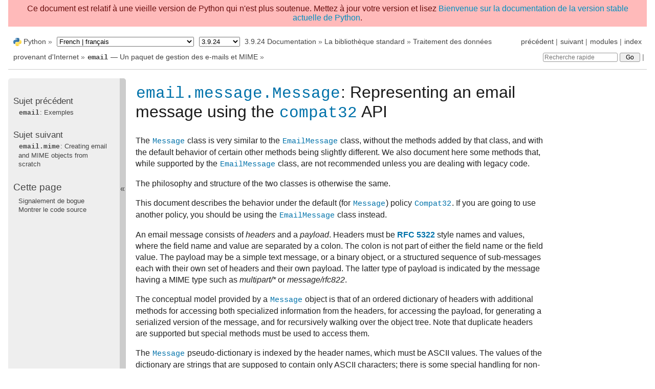

--- FILE ---
content_type: text/html
request_url: https://docs.python.org/fr/3.9/library/email.compat32-message.html
body_size: 15112
content:

<!DOCTYPE html>

<html xmlns="http://www.w3.org/1999/xhtml" lang="fr">
  <head>
    <meta charset="utf-8" /><meta name="generator" content="Docutils 0.17.1: http://docutils.sourceforge.net/" />

    <title>email.message.Message: Representing an email message using the compat32 API &#8212; Documentation Python 3.9.24</title><meta name="viewport" content="width=device-width, initial-scale=1.0">
    
    <link rel="stylesheet" href="../_static/pydoctheme.css" type="text/css" />
    <link rel="stylesheet" href="../_static/pygments.css" type="text/css" />
    
    <script id="documentation_options" data-url_root="../" src="../_static/documentation_options.js"></script>
    <script src="../_static/jquery.js"></script>
    <script src="../_static/underscore.js"></script>
    <script src="../_static/doctools.js"></script>
    <script src="../_static/language_data.js"></script>
    <script src="../_static/translations.js"></script>
    
    <script src="../_static/sidebar.js"></script>
    
    <link rel="search" type="application/opensearchdescription+xml"
          title="Recherchez dans Documentation Python 3.9.24"
          href="../_static/opensearch.xml"/>
    <link rel="author" title="À propos de ces documents" href="../about.html" />
    <link rel="index" title="Index" href="../genindex.html" />
    <link rel="search" title="Recherche" href="../search.html" />
    <link rel="copyright" title="Copyright" href="../copyright.html" />
    <link rel="next" title="email.mime: Creating email and MIME objects from scratch" href="email.mime.html" />
    <link rel="prev" title="email: Exemples" href="email.examples.html" />
    <link rel="canonical" href="https://docs.python.org/3/library/email.compat32-message.html" />
    
      
    

    
    <style>
      @media only screen {
        table.full-width-table {
            width: 100%;
        }
      }
    </style>
<link rel="shortcut icon" type="image/png" href="../_static/py.svg" />
            <script type="text/javascript" src="../_static/copybutton.js"></script>
            <script type="text/javascript" src="../_static/menu.js"></script> 

  </head>
<body>
<div class="mobile-nav">
    <input type="checkbox" id="menuToggler" class="toggler__input" aria-controls="navigation"
           aria-pressed="false" aria-expanded="false" role="button" aria-label="Menu" />
    <label for="menuToggler" class="toggler__label">
        <span></span>
    </label>
    <nav class="nav-content" role="navigation">
         <a href="https://www.python.org/" class="nav-logo">
             <img src="../_static/py.svg" alt="Logo"/>
         </a>
        <div class="version_switcher_placeholder"></div>
        <form role="search" class="search" action="../search.html" method="get">
            <svg xmlns="http://www.w3.org/2000/svg" width="20" height="20" viewBox="0 0 24 24" class="search-icon">
                <path fill-rule="nonzero"
                        d="M15.5 14h-.79l-.28-.27a6.5 6.5 0 001.48-5.34c-.47-2.78-2.79-5-5.59-5.34a6.505 6.505 0 00-7.27 7.27c.34 2.8 2.56 5.12 5.34 5.59a6.5 6.5 0 005.34-1.48l.27.28v.79l4.25 4.25c.41.41 1.08.41 1.49 0 .41-.41.41-1.08 0-1.49L15.5 14zm-6 0C7.01 14 5 11.99 5 9.5S7.01 5 9.5 5 14 7.01 14 9.5 11.99 14 9.5 14z" fill="#444"></path>
            </svg>
            <input type="text" name="q" aria-label="Recherche rapide"/>
            <input type="submit" value="Go"/>
        </form>
    </nav>
    <div class="menu-wrapper">
        <nav class="menu" role="navigation" aria-label="main navigation">
            <div class="language_switcher_placeholder"></div>
  <h4>Sujet précédent</h4>
  <p class="topless"><a href="email.examples.html"
                        title="Chapitre précédent"><code class="xref py py-mod docutils literal notranslate"><span class="pre">email</span></code>: Exemples</a></p>
  <h4>Sujet suivant</h4>
  <p class="topless"><a href="email.mime.html"
                        title="Chapitre suivant"><code class="xref py py-mod docutils literal notranslate"><span class="pre">email.mime</span></code>: Creating email and MIME objects from scratch</a></p>
  <div role="note" aria-label="source link">
    <h3>Cette page</h3>
    <ul class="this-page-menu">
      <li><a href="../bugs.html">Signalement de bogue</a></li>
      <li>
        <a href="https://github.com/python/cpython/blob/3.9/Doc/library/email.compat32-message.rst"
            rel="nofollow">Montrer le code source
        </a>
      </li>
    </ul>
  </div>
        </nav>
    </div>
</div>

<div id="outdated-warning" style="padding: .5em; text-align: center; background-color: #FFBABA; color: #6A0E0E;">
    Ce document est relatif à une vieille version de Python qui n'est plus soutenue.
 Mettez à jour votre version et lisez 
    <a href="/3/library/email.compat32-message.html">Bienvenue sur la documentation de la version stable actuelle de Python</a>.
</div>
  
    <div class="related" role="navigation" aria-label="related navigation">
      <h3>Navigation</h3>
      <ul>
        <li class="right" style="margin-right: 10px">
          <a href="../genindex.html" title="Index général"
             accesskey="I">index</a></li>
        <li class="right" >
          <a href="../py-modindex.html" title="Index des modules Python"
             >modules</a> |</li>
        <li class="right" >
          <a href="email.mime.html" title="email.mime: Creating email and MIME objects from scratch"
             accesskey="N">suivant</a> |</li>
        <li class="right" >
          <a href="email.examples.html" title="email: Exemples"
             accesskey="P">précédent</a> |</li>

          <li><img src="../_static/py.svg" alt="python logo" style="vertical-align: middle; margin-top: -1px"/></li>
          <li><a href="https://www.python.org/">Python</a> &#187;</li>
          <li class="switchers">
            <div class="language_switcher_placeholder"></div>
            <div class="version_switcher_placeholder"></div>
          </li>
          <li>
              
          </li>
    <li id="cpython-language-and-version">
      <a href="../index.html">3.9.24 Documentation</a> &#187;
    </li>

          <li class="nav-item nav-item-1"><a href="index.html" >La bibliothèque standard</a> &#187;</li>
          <li class="nav-item nav-item-2"><a href="netdata.html" >Traitement des données provenant d'Internet</a> &#187;</li>
          <li class="nav-item nav-item-3"><a href="email.html" accesskey="U"><code class="xref py py-mod docutils literal notranslate"><span class="pre">email</span></code> — Un paquet de gestion des e-mails et MIME</a> &#187;</li>
                <li class="right">
                    

    <div class="inline-search" role="search">
        <form class="inline-search" action="../search.html" method="get">
          <input placeholder="Recherche rapide" aria-label="Recherche rapide" type="text" name="q" />
          <input type="submit" value="Go" />
          <input type="hidden" name="check_keywords" value="yes" />
          <input type="hidden" name="area" value="default" />
        </form>
    </div>
                     |
                </li>
            
      </ul>
    </div>    

    <div class="document">
      <div class="documentwrapper">
        <div class="bodywrapper">
          <div class="body" role="main">
            
  <section id="email-message-message-representing-an-email-message-using-the-compat32-api">
<span id="compat32-message"></span><h1><a class="reference internal" href="#email.message.Message" title="email.message.Message"><code class="xref py py-mod docutils literal notranslate"><span class="pre">email.message.Message</span></code></a>: Representing an email message using the <a class="reference internal" href="email.policy.html#email.policy.compat32" title="email.policy.compat32"><code class="xref py py-data docutils literal notranslate"><span class="pre">compat32</span></code></a> API<a class="headerlink" href="#email-message-message-representing-an-email-message-using-the-compat32-api" title="Lien permanent vers ce titre">¶</a></h1>
<p>The <a class="reference internal" href="#email.message.Message" title="email.message.Message"><code class="xref py py-class docutils literal notranslate"><span class="pre">Message</span></code></a> class is very similar to the
<a class="reference internal" href="email.message.html#email.message.EmailMessage" title="email.message.EmailMessage"><code class="xref py py-class docutils literal notranslate"><span class="pre">EmailMessage</span></code></a> class, without the methods added by that
class, and with the default behavior of certain other methods being slightly
different.  We also document here some methods that, while supported by the
<a class="reference internal" href="email.message.html#email.message.EmailMessage" title="email.message.EmailMessage"><code class="xref py py-class docutils literal notranslate"><span class="pre">EmailMessage</span></code></a> class, are not recommended unless you are
dealing with legacy code.</p>
<p>The philosophy and structure of the two classes is otherwise the same.</p>
<p>This document describes the behavior under the default (for <a class="reference internal" href="#email.message.Message" title="email.message.Message"><code class="xref py py-class docutils literal notranslate"><span class="pre">Message</span></code></a>)
policy <a class="reference internal" href="email.policy.html#email.policy.Compat32" title="email.policy.Compat32"><code class="xref py py-attr docutils literal notranslate"><span class="pre">Compat32</span></code></a>.  If you are going to use another policy,
you should be using the <a class="reference internal" href="email.message.html#email.message.EmailMessage" title="email.message.EmailMessage"><code class="xref py py-class docutils literal notranslate"><span class="pre">EmailMessage</span></code></a> class instead.</p>
<p>An email message consists of <em>headers</em> and a <em>payload</em>.  Headers must be
<span class="target" id="index-0"></span><a class="rfc reference external" href="https://tools.ietf.org/html/rfc5322.html"><strong>RFC 5322</strong></a> style names and values, where the field name and value are
separated by a colon.  The colon is not part of either the field name or the
field value.  The payload may be a simple text message, or a binary object, or
a structured sequence of sub-messages each with their own set of headers and
their own payload.  The latter type of payload is indicated by the message
having a MIME type such as <em class="mimetype">multipart/*</em> or
<em class="mimetype">message/rfc822</em>.</p>
<p>The conceptual model provided by a <a class="reference internal" href="#email.message.Message" title="email.message.Message"><code class="xref py py-class docutils literal notranslate"><span class="pre">Message</span></code></a> object is that of an
ordered dictionary of headers with additional methods for accessing both
specialized information from the headers, for accessing the payload, for
generating a serialized version of the message, and for recursively walking
over the object tree.  Note that duplicate headers are supported but special
methods must be used to access them.</p>
<p>The <a class="reference internal" href="#email.message.Message" title="email.message.Message"><code class="xref py py-class docutils literal notranslate"><span class="pre">Message</span></code></a> pseudo-dictionary is indexed by the header names, which
must be ASCII values.  The values of the dictionary are strings that are
supposed to contain only ASCII characters; there is some special handling for
non-ASCII input, but it doesn't always produce the correct results.  Headers
are stored and returned in case-preserving form, but field names are matched
case-insensitively.  There may also be a single envelope header, also known as
the <em>Unix-From</em> header or the <code class="docutils literal notranslate"><span class="pre">From_</span></code> header.  The <em>payload</em> is either a
string or bytes, in the case of simple message objects, or a list of
<a class="reference internal" href="#email.message.Message" title="email.message.Message"><code class="xref py py-class docutils literal notranslate"><span class="pre">Message</span></code></a> objects, for MIME container documents (e.g.
<em class="mimetype">multipart/*</em> and <em class="mimetype">message/rfc822</em>).</p>
<p>Here are the methods of the <a class="reference internal" href="#email.message.Message" title="email.message.Message"><code class="xref py py-class docutils literal notranslate"><span class="pre">Message</span></code></a> class:</p>
<dl class="class">
<dt id="email.message.Message">
<em class="property">class </em><code class="sig-prename descclassname">email.message.</code><code class="sig-name descname">Message</code><span class="sig-paren">(</span><em class="sig-param">policy=compat32</em><span class="sig-paren">)</span><a class="headerlink" href="#email.message.Message" title="Lien permanent vers cette définition">¶</a></dt>
<dd><p>If <em>policy</em> is specified (it must be an instance of a <a class="reference internal" href="email.policy.html#module-email.policy" title="email.policy: Controlling the parsing and generating of messages"><code class="xref py py-mod docutils literal notranslate"><span class="pre">policy</span></code></a>
class) use the rules it specifies to update and serialize the representation
of the message.  If <em>policy</em> is not set, use the <a class="reference internal" href="email.policy.html#email.policy.Compat32" title="email.policy.Compat32"><code class="xref py py-class docutils literal notranslate"><span class="pre">compat32</span></code></a> policy, which maintains backward compatibility with
the Python 3.2 version of the email package.  For more information see the
<a class="reference internal" href="email.policy.html#module-email.policy" title="email.policy: Controlling the parsing and generating of messages"><code class="xref py py-mod docutils literal notranslate"><span class="pre">policy</span></code></a> documentation.</p>
<div class="versionchanged">
<p><span class="versionmodified changed">Modifié dans la version 3.3: </span>The <em>policy</em> keyword argument was added.</p>
</div>
<dl class="method">
<dt id="email.message.Message.as_string">
<code class="sig-name descname">as_string</code><span class="sig-paren">(</span><em class="sig-param">unixfrom=False</em>, <em class="sig-param">maxheaderlen=0</em>, <em class="sig-param">policy=None</em><span class="sig-paren">)</span><a class="headerlink" href="#email.message.Message.as_string" title="Lien permanent vers cette définition">¶</a></dt>
<dd><p>Return the entire message flattened as a string.  When optional <em>unixfrom</em>
is true, the envelope header is included in the returned string.
<em>unixfrom</em> defaults to <code class="docutils literal notranslate"><span class="pre">False</span></code>.  For backward compatibility reasons,
<em>maxheaderlen</em> defaults to <code class="docutils literal notranslate"><span class="pre">0</span></code>, so if you want a different value you
must override it explicitly (the value specified for <em>max_line_length</em> in
the policy will be ignored by this method).  The <em>policy</em> argument may be
used to override the default policy obtained from the message instance.
This can be used to control some of the formatting produced by the
method, since the specified <em>policy</em> will be passed to the <code class="docutils literal notranslate"><span class="pre">Generator</span></code>.</p>
<p>Flattening the message may trigger changes to the <a class="reference internal" href="#email.message.Message" title="email.message.Message"><code class="xref py py-class docutils literal notranslate"><span class="pre">Message</span></code></a> if
defaults need to be filled in to complete the transformation to a string
(for example, MIME boundaries may be generated or modified).</p>
<p>Note that this method is provided as a convenience and may not always
format the message the way you want.  For example, by default it does
not do the mangling of lines that begin with <code class="docutils literal notranslate"><span class="pre">From</span></code> that is
required by the unix mbox format.  For more flexibility, instantiate a
<a class="reference internal" href="email.generator.html#email.generator.Generator" title="email.generator.Generator"><code class="xref py py-class docutils literal notranslate"><span class="pre">Generator</span></code></a> instance and use its
<a class="reference internal" href="email.generator.html#email.generator.Generator.flatten" title="email.generator.Generator.flatten"><code class="xref py py-meth docutils literal notranslate"><span class="pre">flatten()</span></code></a> method directly.  For example:</p>
<div class="highlight-python3 notranslate"><div class="highlight"><pre><span></span><span class="kn">from</span><span class="w"> </span><span class="nn">io</span><span class="w"> </span><span class="kn">import</span> <span class="n">StringIO</span>
<span class="kn">from</span><span class="w"> </span><span class="nn">email.generator</span><span class="w"> </span><span class="kn">import</span> <span class="n">Generator</span>
<span class="n">fp</span> <span class="o">=</span> <span class="n">StringIO</span><span class="p">()</span>
<span class="n">g</span> <span class="o">=</span> <span class="n">Generator</span><span class="p">(</span><span class="n">fp</span><span class="p">,</span> <span class="n">mangle_from_</span><span class="o">=</span><span class="kc">True</span><span class="p">,</span> <span class="n">maxheaderlen</span><span class="o">=</span><span class="mi">60</span><span class="p">)</span>
<span class="n">g</span><span class="o">.</span><span class="n">flatten</span><span class="p">(</span><span class="n">msg</span><span class="p">)</span>
<span class="n">text</span> <span class="o">=</span> <span class="n">fp</span><span class="o">.</span><span class="n">getvalue</span><span class="p">()</span>
</pre></div>
</div>
<p>If the message object contains binary data that is not encoded according
to RFC standards, the non-compliant data will be replaced by unicode
&quot;unknown character&quot; code points.  (See also <a class="reference internal" href="#email.message.Message.as_bytes" title="email.message.Message.as_bytes"><code class="xref py py-meth docutils literal notranslate"><span class="pre">as_bytes()</span></code></a> and
<a class="reference internal" href="email.generator.html#email.generator.BytesGenerator" title="email.generator.BytesGenerator"><code class="xref py py-class docutils literal notranslate"><span class="pre">BytesGenerator</span></code></a>.)</p>
<div class="versionchanged">
<p><span class="versionmodified changed">Modifié dans la version 3.4: </span>the <em>policy</em> keyword argument was added.</p>
</div>
</dd></dl>

<dl class="method">
<dt id="email.message.Message.__str__">
<code class="sig-name descname">__str__</code><span class="sig-paren">(</span><span class="sig-paren">)</span><a class="headerlink" href="#email.message.Message.__str__" title="Lien permanent vers cette définition">¶</a></dt>
<dd><p>Equivalent to <a class="reference internal" href="#email.message.Message.as_string" title="email.message.Message.as_string"><code class="xref py py-meth docutils literal notranslate"><span class="pre">as_string()</span></code></a>.  Allows <code class="docutils literal notranslate"><span class="pre">str(msg)</span></code> to produce a
string containing the formatted message.</p>
</dd></dl>

<dl class="method">
<dt id="email.message.Message.as_bytes">
<code class="sig-name descname">as_bytes</code><span class="sig-paren">(</span><em class="sig-param">unixfrom=False</em>, <em class="sig-param">policy=None</em><span class="sig-paren">)</span><a class="headerlink" href="#email.message.Message.as_bytes" title="Lien permanent vers cette définition">¶</a></dt>
<dd><p>Return the entire message flattened as a bytes object.  When optional
<em>unixfrom</em> is true, the envelope header is included in the returned
string.  <em>unixfrom</em> defaults to <code class="docutils literal notranslate"><span class="pre">False</span></code>.  The <em>policy</em> argument may be
used to override the default policy obtained from the message instance.
This can be used to control some of the formatting produced by the
method, since the specified <em>policy</em> will be passed to the
<code class="docutils literal notranslate"><span class="pre">BytesGenerator</span></code>.</p>
<p>Flattening the message may trigger changes to the <a class="reference internal" href="#email.message.Message" title="email.message.Message"><code class="xref py py-class docutils literal notranslate"><span class="pre">Message</span></code></a> if
defaults need to be filled in to complete the transformation to a string
(for example, MIME boundaries may be generated or modified).</p>
<p>Note that this method is provided as a convenience and may not always
format the message the way you want.  For example, by default it does
not do the mangling of lines that begin with <code class="docutils literal notranslate"><span class="pre">From</span></code> that is
required by the unix mbox format.  For more flexibility, instantiate a
<a class="reference internal" href="email.generator.html#email.generator.BytesGenerator" title="email.generator.BytesGenerator"><code class="xref py py-class docutils literal notranslate"><span class="pre">BytesGenerator</span></code></a> instance and use its
<a class="reference internal" href="email.generator.html#email.generator.BytesGenerator.flatten" title="email.generator.BytesGenerator.flatten"><code class="xref py py-meth docutils literal notranslate"><span class="pre">flatten()</span></code></a> method directly.
For example:</p>
<div class="highlight-python3 notranslate"><div class="highlight"><pre><span></span><span class="kn">from</span><span class="w"> </span><span class="nn">io</span><span class="w"> </span><span class="kn">import</span> <span class="n">BytesIO</span>
<span class="kn">from</span><span class="w"> </span><span class="nn">email.generator</span><span class="w"> </span><span class="kn">import</span> <span class="n">BytesGenerator</span>
<span class="n">fp</span> <span class="o">=</span> <span class="n">BytesIO</span><span class="p">()</span>
<span class="n">g</span> <span class="o">=</span> <span class="n">BytesGenerator</span><span class="p">(</span><span class="n">fp</span><span class="p">,</span> <span class="n">mangle_from_</span><span class="o">=</span><span class="kc">True</span><span class="p">,</span> <span class="n">maxheaderlen</span><span class="o">=</span><span class="mi">60</span><span class="p">)</span>
<span class="n">g</span><span class="o">.</span><span class="n">flatten</span><span class="p">(</span><span class="n">msg</span><span class="p">)</span>
<span class="n">text</span> <span class="o">=</span> <span class="n">fp</span><span class="o">.</span><span class="n">getvalue</span><span class="p">()</span>
</pre></div>
</div>
<div class="versionadded">
<p><span class="versionmodified added">Nouveau dans la version 3.4.</span></p>
</div>
</dd></dl>

<dl class="method">
<dt id="email.message.Message.__bytes__">
<code class="sig-name descname">__bytes__</code><span class="sig-paren">(</span><span class="sig-paren">)</span><a class="headerlink" href="#email.message.Message.__bytes__" title="Lien permanent vers cette définition">¶</a></dt>
<dd><p>Equivalent to <a class="reference internal" href="#email.message.Message.as_bytes" title="email.message.Message.as_bytes"><code class="xref py py-meth docutils literal notranslate"><span class="pre">as_bytes()</span></code></a>.  Allows <code class="docutils literal notranslate"><span class="pre">bytes(msg)</span></code> to produce a
bytes object containing the formatted message.</p>
<div class="versionadded">
<p><span class="versionmodified added">Nouveau dans la version 3.4.</span></p>
</div>
</dd></dl>

<dl class="method">
<dt id="email.message.Message.is_multipart">
<code class="sig-name descname">is_multipart</code><span class="sig-paren">(</span><span class="sig-paren">)</span><a class="headerlink" href="#email.message.Message.is_multipart" title="Lien permanent vers cette définition">¶</a></dt>
<dd><p>Return <code class="docutils literal notranslate"><span class="pre">True</span></code> if the message's payload is a list of
sub-<a class="reference internal" href="#email.message.Message" title="email.message.Message"><code class="xref py py-class docutils literal notranslate"><span class="pre">Message</span></code></a> objects, otherwise return <code class="docutils literal notranslate"><span class="pre">False</span></code>.  When
<a class="reference internal" href="#email.message.Message.is_multipart" title="email.message.Message.is_multipart"><code class="xref py py-meth docutils literal notranslate"><span class="pre">is_multipart()</span></code></a> returns <code class="docutils literal notranslate"><span class="pre">False</span></code>, the payload should be a string
object (which might be a CTE encoded binary payload).  (Note that
<a class="reference internal" href="#email.message.Message.is_multipart" title="email.message.Message.is_multipart"><code class="xref py py-meth docutils literal notranslate"><span class="pre">is_multipart()</span></code></a> returning <code class="docutils literal notranslate"><span class="pre">True</span></code> does not necessarily mean that
&quot;msg.get_content_maintype() == 'multipart'&quot; will return the <code class="docutils literal notranslate"><span class="pre">True</span></code>.
For example, <code class="docutils literal notranslate"><span class="pre">is_multipart</span></code> will return <code class="docutils literal notranslate"><span class="pre">True</span></code> when the
<a class="reference internal" href="#email.message.Message" title="email.message.Message"><code class="xref py py-class docutils literal notranslate"><span class="pre">Message</span></code></a> is of type <code class="docutils literal notranslate"><span class="pre">message/rfc822</span></code>.)</p>
</dd></dl>

<dl class="method">
<dt id="email.message.Message.set_unixfrom">
<code class="sig-name descname">set_unixfrom</code><span class="sig-paren">(</span><em class="sig-param">unixfrom</em><span class="sig-paren">)</span><a class="headerlink" href="#email.message.Message.set_unixfrom" title="Lien permanent vers cette définition">¶</a></dt>
<dd><p>Set the message's envelope header to <em>unixfrom</em>, which should be a string.</p>
</dd></dl>

<dl class="method">
<dt id="email.message.Message.get_unixfrom">
<code class="sig-name descname">get_unixfrom</code><span class="sig-paren">(</span><span class="sig-paren">)</span><a class="headerlink" href="#email.message.Message.get_unixfrom" title="Lien permanent vers cette définition">¶</a></dt>
<dd><p>Return the message's envelope header.  Defaults to <code class="docutils literal notranslate"><span class="pre">None</span></code> if the
envelope header was never set.</p>
</dd></dl>

<dl class="method">
<dt id="email.message.Message.attach">
<code class="sig-name descname">attach</code><span class="sig-paren">(</span><em class="sig-param">payload</em><span class="sig-paren">)</span><a class="headerlink" href="#email.message.Message.attach" title="Lien permanent vers cette définition">¶</a></dt>
<dd><p>Add the given <em>payload</em> to the current payload, which must be <code class="docutils literal notranslate"><span class="pre">None</span></code> or
a list of <a class="reference internal" href="#email.message.Message" title="email.message.Message"><code class="xref py py-class docutils literal notranslate"><span class="pre">Message</span></code></a> objects before the call. After the call, the
payload will always be a list of <a class="reference internal" href="#email.message.Message" title="email.message.Message"><code class="xref py py-class docutils literal notranslate"><span class="pre">Message</span></code></a> objects.  If you want to
set the payload to a scalar object (e.g. a string), use
<a class="reference internal" href="#email.message.Message.set_payload" title="email.message.Message.set_payload"><code class="xref py py-meth docutils literal notranslate"><span class="pre">set_payload()</span></code></a> instead.</p>
<p>This is a legacy method.  On the
<code class="xref py py-class docutils literal notranslate"><span class="pre">EmailMessage</span></code> class its functionality is
replaced by <a class="reference internal" href="email.message.html#email.message.EmailMessage.set_content" title="email.message.EmailMessage.set_content"><code class="xref py py-meth docutils literal notranslate"><span class="pre">set_content()</span></code></a> and the
related <code class="docutils literal notranslate"><span class="pre">make</span></code> and <code class="docutils literal notranslate"><span class="pre">add</span></code> methods.</p>
</dd></dl>

<dl class="method">
<dt id="email.message.Message.get_payload">
<code class="sig-name descname">get_payload</code><span class="sig-paren">(</span><em class="sig-param">i=None</em>, <em class="sig-param">decode=False</em><span class="sig-paren">)</span><a class="headerlink" href="#email.message.Message.get_payload" title="Lien permanent vers cette définition">¶</a></dt>
<dd><p>Return the current payload, which will be a list of
<a class="reference internal" href="#email.message.Message" title="email.message.Message"><code class="xref py py-class docutils literal notranslate"><span class="pre">Message</span></code></a> objects when <a class="reference internal" href="#email.message.Message.is_multipart" title="email.message.Message.is_multipart"><code class="xref py py-meth docutils literal notranslate"><span class="pre">is_multipart()</span></code></a> is <code class="docutils literal notranslate"><span class="pre">True</span></code>, or a
string when <a class="reference internal" href="#email.message.Message.is_multipart" title="email.message.Message.is_multipart"><code class="xref py py-meth docutils literal notranslate"><span class="pre">is_multipart()</span></code></a> is <code class="docutils literal notranslate"><span class="pre">False</span></code>.  If the payload is a list
and you mutate the list object, you modify the message's payload in place.</p>
<p>With optional argument <em>i</em>, <a class="reference internal" href="#email.message.Message.get_payload" title="email.message.Message.get_payload"><code class="xref py py-meth docutils literal notranslate"><span class="pre">get_payload()</span></code></a> will return the <em>i</em>-th
element of the payload, counting from zero, if <a class="reference internal" href="#email.message.Message.is_multipart" title="email.message.Message.is_multipart"><code class="xref py py-meth docutils literal notranslate"><span class="pre">is_multipart()</span></code></a> is
<code class="docutils literal notranslate"><span class="pre">True</span></code>.  An <a class="reference internal" href="exceptions.html#IndexError" title="IndexError"><code class="xref py py-exc docutils literal notranslate"><span class="pre">IndexError</span></code></a> will be raised if <em>i</em> is less than 0 or
greater than or equal to the number of items in the payload.  If the
payload is a string (i.e.  <a class="reference internal" href="#email.message.Message.is_multipart" title="email.message.Message.is_multipart"><code class="xref py py-meth docutils literal notranslate"><span class="pre">is_multipart()</span></code></a> is <code class="docutils literal notranslate"><span class="pre">False</span></code>) and <em>i</em> is
given, a <a class="reference internal" href="exceptions.html#TypeError" title="TypeError"><code class="xref py py-exc docutils literal notranslate"><span class="pre">TypeError</span></code></a> is raised.</p>
<p>Optional <em>decode</em> is a flag indicating whether the payload should be
decoded or not, according to the <em class="mailheader">Content-Transfer-Encoding</em>
header. When <code class="docutils literal notranslate"><span class="pre">True</span></code> and the message is not a multipart, the payload will
be decoded if this header's value is <code class="docutils literal notranslate"><span class="pre">quoted-printable</span></code> or <code class="docutils literal notranslate"><span class="pre">base64</span></code>.
If some other encoding is used, or <em class="mailheader">Content-Transfer-Encoding</em>
header is missing, the payload is
returned as-is (undecoded).  In all cases the returned value is binary
data.  If the message is a multipart and the <em>decode</em> flag is <code class="docutils literal notranslate"><span class="pre">True</span></code>,
then <code class="docutils literal notranslate"><span class="pre">None</span></code> is returned.  If the payload is base64 and it was not
perfectly formed (missing padding, characters outside the base64
alphabet), then an appropriate defect will be added to the message's
defect property (<code class="xref py py-class docutils literal notranslate"><span class="pre">InvalidBase64PaddingDefect</span></code> or
<code class="xref py py-class docutils literal notranslate"><span class="pre">InvalidBase64CharactersDefect</span></code>, respectively).</p>
<p>When <em>decode</em> is <code class="docutils literal notranslate"><span class="pre">False</span></code> (the default) the body is returned as a string
without decoding the <em class="mailheader">Content-Transfer-Encoding</em>.  However,
for a <em class="mailheader">Content-Transfer-Encoding</em> of 8bit, an attempt is made
to decode the original bytes using the <code class="docutils literal notranslate"><span class="pre">charset</span></code> specified by the
<em class="mailheader">Content-Type</em> header, using the <code class="docutils literal notranslate"><span class="pre">replace</span></code> error handler.
If no <code class="docutils literal notranslate"><span class="pre">charset</span></code> is specified, or if the <code class="docutils literal notranslate"><span class="pre">charset</span></code> given is not
recognized by the email package, the body is decoded using the default
ASCII charset.</p>
<p>This is a legacy method.  On the
<code class="xref py py-class docutils literal notranslate"><span class="pre">EmailMessage</span></code> class its functionality is
replaced by <a class="reference internal" href="email.message.html#email.message.EmailMessage.get_content" title="email.message.EmailMessage.get_content"><code class="xref py py-meth docutils literal notranslate"><span class="pre">get_content()</span></code></a> and
<a class="reference internal" href="email.message.html#email.message.EmailMessage.iter_parts" title="email.message.EmailMessage.iter_parts"><code class="xref py py-meth docutils literal notranslate"><span class="pre">iter_parts()</span></code></a>.</p>
</dd></dl>

<dl class="method">
<dt id="email.message.Message.set_payload">
<code class="sig-name descname">set_payload</code><span class="sig-paren">(</span><em class="sig-param">payload</em>, <em class="sig-param">charset=None</em><span class="sig-paren">)</span><a class="headerlink" href="#email.message.Message.set_payload" title="Lien permanent vers cette définition">¶</a></dt>
<dd><p>Set the entire message object's payload to <em>payload</em>.  It is the client's
responsibility to ensure the payload invariants.  Optional <em>charset</em> sets
the message's default character set; see <a class="reference internal" href="#email.message.Message.set_charset" title="email.message.Message.set_charset"><code class="xref py py-meth docutils literal notranslate"><span class="pre">set_charset()</span></code></a> for details.</p>
<p>This is a legacy method.  On the
<code class="xref py py-class docutils literal notranslate"><span class="pre">EmailMessage</span></code> class its functionality is
replaced by <a class="reference internal" href="email.message.html#email.message.EmailMessage.set_content" title="email.message.EmailMessage.set_content"><code class="xref py py-meth docutils literal notranslate"><span class="pre">set_content()</span></code></a>.</p>
</dd></dl>

<dl class="method">
<dt id="email.message.Message.set_charset">
<code class="sig-name descname">set_charset</code><span class="sig-paren">(</span><em class="sig-param">charset</em><span class="sig-paren">)</span><a class="headerlink" href="#email.message.Message.set_charset" title="Lien permanent vers cette définition">¶</a></dt>
<dd><p>Set the character set of the payload to <em>charset</em>, which can either be a
<a class="reference internal" href="email.charset.html#email.charset.Charset" title="email.charset.Charset"><code class="xref py py-class docutils literal notranslate"><span class="pre">Charset</span></code></a> instance (see <a class="reference internal" href="email.charset.html#module-email.charset" title="email.charset: Character Sets"><code class="xref py py-mod docutils literal notranslate"><span class="pre">email.charset</span></code></a>), a
string naming a character set, or <code class="docutils literal notranslate"><span class="pre">None</span></code>.  If it is a string, it will
be converted to a <a class="reference internal" href="email.charset.html#email.charset.Charset" title="email.charset.Charset"><code class="xref py py-class docutils literal notranslate"><span class="pre">Charset</span></code></a> instance.  If <em>charset</em>
is <code class="docutils literal notranslate"><span class="pre">None</span></code>, the <code class="docutils literal notranslate"><span class="pre">charset</span></code> parameter will be removed from the
<em class="mailheader">Content-Type</em> header (the message will not be otherwise
modified).  Anything else will generate a <a class="reference internal" href="exceptions.html#TypeError" title="TypeError"><code class="xref py py-exc docutils literal notranslate"><span class="pre">TypeError</span></code></a>.</p>
<p>If there is no existing <em class="mailheader">MIME-Version</em> header one will be
added.  If there is no existing <em class="mailheader">Content-Type</em> header, one
will be added with a value of <em class="mimetype">text/plain</em>.  Whether the
<em class="mailheader">Content-Type</em> header already exists or not, its <code class="docutils literal notranslate"><span class="pre">charset</span></code>
parameter will be set to <em>charset.output_charset</em>.   If
<em>charset.input_charset</em> and <em>charset.output_charset</em> differ, the payload
will be re-encoded to the <em>output_charset</em>.  If there is no existing
<em class="mailheader">Content-Transfer-Encoding</em> header, then the payload will be
transfer-encoded, if needed, using the specified
<a class="reference internal" href="email.charset.html#email.charset.Charset" title="email.charset.Charset"><code class="xref py py-class docutils literal notranslate"><span class="pre">Charset</span></code></a>, and a header with the appropriate value
will be added.  If a <em class="mailheader">Content-Transfer-Encoding</em> header
already exists, the payload is assumed to already be correctly encoded
using that <em class="mailheader">Content-Transfer-Encoding</em> and is not modified.</p>
<p>This is a legacy method.  On the
<code class="xref py py-class docutils literal notranslate"><span class="pre">EmailMessage</span></code> class its functionality is
replaced by the <em>charset</em> parameter of the
<code class="xref py py-meth docutils literal notranslate"><span class="pre">email.emailmessage.EmailMessage.set_content()</span></code> method.</p>
</dd></dl>

<dl class="method">
<dt id="email.message.Message.get_charset">
<code class="sig-name descname">get_charset</code><span class="sig-paren">(</span><span class="sig-paren">)</span><a class="headerlink" href="#email.message.Message.get_charset" title="Lien permanent vers cette définition">¶</a></dt>
<dd><p>Return the <a class="reference internal" href="email.charset.html#email.charset.Charset" title="email.charset.Charset"><code class="xref py py-class docutils literal notranslate"><span class="pre">Charset</span></code></a> instance associated with the
message's payload.</p>
<p>This is a legacy method.  On the
<code class="xref py py-class docutils literal notranslate"><span class="pre">EmailMessage</span></code> class it always returns
<code class="docutils literal notranslate"><span class="pre">None</span></code>.</p>
</dd></dl>

<p>The following methods implement a mapping-like interface for accessing the
message's <span class="target" id="index-1"></span><a class="rfc reference external" href="https://tools.ietf.org/html/rfc2822.html"><strong>RFC 2822</strong></a> headers.  Note that there are some semantic differences
between these methods and a normal mapping (i.e. dictionary) interface.  For
example, in a dictionary there are no duplicate keys, but here there may be
duplicate message headers.  Also, in dictionaries there is no guaranteed
order to the keys returned by <a class="reference internal" href="#email.message.Message.keys" title="email.message.Message.keys"><code class="xref py py-meth docutils literal notranslate"><span class="pre">keys()</span></code></a>, but in a <a class="reference internal" href="#email.message.Message" title="email.message.Message"><code class="xref py py-class docutils literal notranslate"><span class="pre">Message</span></code></a> object,
headers are always returned in the order they appeared in the original
message, or were added to the message later.  Any header deleted and then
re-added are always appended to the end of the header list.</p>
<p>These semantic differences are intentional and are biased toward maximal
convenience.</p>
<p>Note that in all cases, any envelope header present in the message is not
included in the mapping interface.</p>
<p>In a model generated from bytes, any header values that (in contravention of
the RFCs) contain non-ASCII bytes will, when retrieved through this
interface, be represented as <a class="reference internal" href="email.header.html#email.header.Header" title="email.header.Header"><code class="xref py py-class docutils literal notranslate"><span class="pre">Header</span></code></a> objects with
a charset of <cite>unknown-8bit</cite>.</p>
<dl class="method">
<dt id="email.message.Message.__len__">
<code class="sig-name descname">__len__</code><span class="sig-paren">(</span><span class="sig-paren">)</span><a class="headerlink" href="#email.message.Message.__len__" title="Lien permanent vers cette définition">¶</a></dt>
<dd><p>Return the total number of headers, including duplicates.</p>
</dd></dl>

<dl class="method">
<dt id="email.message.Message.__contains__">
<code class="sig-name descname">__contains__</code><span class="sig-paren">(</span><em class="sig-param">name</em><span class="sig-paren">)</span><a class="headerlink" href="#email.message.Message.__contains__" title="Lien permanent vers cette définition">¶</a></dt>
<dd><p>Return <code class="docutils literal notranslate"><span class="pre">True</span></code> if the message object has a field named <em>name</em>. Matching is
done case-insensitively and <em>name</em> should not include the trailing colon.
Used for the <code class="docutils literal notranslate"><span class="pre">in</span></code> operator, e.g.:</p>
<div class="highlight-python3 notranslate"><div class="highlight"><pre><span></span><span class="k">if</span> <span class="s1">&#39;message-id&#39;</span> <span class="ow">in</span> <span class="n">myMessage</span><span class="p">:</span>
   <span class="nb">print</span><span class="p">(</span><span class="s1">&#39;Message-ID:&#39;</span><span class="p">,</span> <span class="n">myMessage</span><span class="p">[</span><span class="s1">&#39;message-id&#39;</span><span class="p">])</span>
</pre></div>
</div>
</dd></dl>

<dl class="method">
<dt id="email.message.Message.__getitem__">
<code class="sig-name descname">__getitem__</code><span class="sig-paren">(</span><em class="sig-param">name</em><span class="sig-paren">)</span><a class="headerlink" href="#email.message.Message.__getitem__" title="Lien permanent vers cette définition">¶</a></dt>
<dd><p>Return the value of the named header field.  <em>name</em> should not include the
colon field separator.  If the header is missing, <code class="docutils literal notranslate"><span class="pre">None</span></code> is returned; a
<a class="reference internal" href="exceptions.html#KeyError" title="KeyError"><code class="xref py py-exc docutils literal notranslate"><span class="pre">KeyError</span></code></a> is never raised.</p>
<p>Note that if the named field appears more than once in the message's
headers, exactly which of those field values will be returned is
undefined.  Use the <a class="reference internal" href="#email.message.Message.get_all" title="email.message.Message.get_all"><code class="xref py py-meth docutils literal notranslate"><span class="pre">get_all()</span></code></a> method to get the values of all the
extant named headers.</p>
</dd></dl>

<dl class="method">
<dt id="email.message.Message.__setitem__">
<code class="sig-name descname">__setitem__</code><span class="sig-paren">(</span><em class="sig-param">name</em>, <em class="sig-param">val</em><span class="sig-paren">)</span><a class="headerlink" href="#email.message.Message.__setitem__" title="Lien permanent vers cette définition">¶</a></dt>
<dd><p>Add a header to the message with field name <em>name</em> and value <em>val</em>.  The
field is appended to the end of the message's existing fields.</p>
<p>Note that this does <em>not</em> overwrite or delete any existing header with the same
name.  If you want to ensure that the new header is the only one present in the
message with field name <em>name</em>, delete the field first, e.g.:</p>
<div class="highlight-python3 notranslate"><div class="highlight"><pre><span></span><span class="k">del</span> <span class="n">msg</span><span class="p">[</span><span class="s1">&#39;subject&#39;</span><span class="p">]</span>
<span class="n">msg</span><span class="p">[</span><span class="s1">&#39;subject&#39;</span><span class="p">]</span> <span class="o">=</span> <span class="s1">&#39;Python roolz!&#39;</span>
</pre></div>
</div>
</dd></dl>

<dl class="method">
<dt id="email.message.Message.__delitem__">
<code class="sig-name descname">__delitem__</code><span class="sig-paren">(</span><em class="sig-param">name</em><span class="sig-paren">)</span><a class="headerlink" href="#email.message.Message.__delitem__" title="Lien permanent vers cette définition">¶</a></dt>
<dd><p>Delete all occurrences of the field with name <em>name</em> from the message's
headers.  No exception is raised if the named field isn't present in the
headers.</p>
</dd></dl>

<dl class="method">
<dt id="email.message.Message.keys">
<code class="sig-name descname">keys</code><span class="sig-paren">(</span><span class="sig-paren">)</span><a class="headerlink" href="#email.message.Message.keys" title="Lien permanent vers cette définition">¶</a></dt>
<dd><p>Return a list of all the message's header field names.</p>
</dd></dl>

<dl class="method">
<dt id="email.message.Message.values">
<code class="sig-name descname">values</code><span class="sig-paren">(</span><span class="sig-paren">)</span><a class="headerlink" href="#email.message.Message.values" title="Lien permanent vers cette définition">¶</a></dt>
<dd><p>Return a list of all the message's field values.</p>
</dd></dl>

<dl class="method">
<dt id="email.message.Message.items">
<code class="sig-name descname">items</code><span class="sig-paren">(</span><span class="sig-paren">)</span><a class="headerlink" href="#email.message.Message.items" title="Lien permanent vers cette définition">¶</a></dt>
<dd><p>Return a list of 2-tuples containing all the message's field headers and
values.</p>
</dd></dl>

<dl class="method">
<dt id="email.message.Message.get">
<code class="sig-name descname">get</code><span class="sig-paren">(</span><em class="sig-param">name</em>, <em class="sig-param">failobj=None</em><span class="sig-paren">)</span><a class="headerlink" href="#email.message.Message.get" title="Lien permanent vers cette définition">¶</a></dt>
<dd><p>Return the value of the named header field.  This is identical to
<a class="reference internal" href="#email.message.Message.__getitem__" title="email.message.Message.__getitem__"><code class="xref py py-meth docutils literal notranslate"><span class="pre">__getitem__()</span></code></a> except that optional <em>failobj</em> is returned if the
named header is missing (defaults to <code class="docutils literal notranslate"><span class="pre">None</span></code>).</p>
</dd></dl>

<p>Here are some additional useful methods:</p>
<dl class="method">
<dt id="email.message.Message.get_all">
<code class="sig-name descname">get_all</code><span class="sig-paren">(</span><em class="sig-param">name</em>, <em class="sig-param">failobj=None</em><span class="sig-paren">)</span><a class="headerlink" href="#email.message.Message.get_all" title="Lien permanent vers cette définition">¶</a></dt>
<dd><p>Return a list of all the values for the field named <em>name</em>. If there are
no such named headers in the message, <em>failobj</em> is returned (defaults to
<code class="docutils literal notranslate"><span class="pre">None</span></code>).</p>
</dd></dl>

<dl class="method">
<dt id="email.message.Message.add_header">
<code class="sig-name descname">add_header</code><span class="sig-paren">(</span><em class="sig-param">_name</em>, <em class="sig-param">_value</em>, <em class="sig-param">**_params</em><span class="sig-paren">)</span><a class="headerlink" href="#email.message.Message.add_header" title="Lien permanent vers cette définition">¶</a></dt>
<dd><p>Extended header setting.  This method is similar to <a class="reference internal" href="#email.message.Message.__setitem__" title="email.message.Message.__setitem__"><code class="xref py py-meth docutils literal notranslate"><span class="pre">__setitem__()</span></code></a>
except that additional header parameters can be provided as keyword
arguments.  <em>_name</em> is the header field to add and <em>_value</em> is the
<em>primary</em> value for the header.</p>
<p>For each item in the keyword argument dictionary <em>_params</em>, the key is
taken as the parameter name, with underscores converted to dashes (since
dashes are illegal in Python identifiers).  Normally, the parameter will
be added as <code class="docutils literal notranslate"><span class="pre">key=&quot;value&quot;</span></code> unless the value is <code class="docutils literal notranslate"><span class="pre">None</span></code>, in which case
only the key will be added.  If the value contains non-ASCII characters,
it can be specified as a three tuple in the format
<code class="docutils literal notranslate"><span class="pre">(CHARSET,</span> <span class="pre">LANGUAGE,</span> <span class="pre">VALUE)</span></code>, where <code class="docutils literal notranslate"><span class="pre">CHARSET</span></code> is a string naming the
charset to be used to encode the value, <code class="docutils literal notranslate"><span class="pre">LANGUAGE</span></code> can usually be set
to <code class="docutils literal notranslate"><span class="pre">None</span></code> or the empty string (see <span class="target" id="index-2"></span><a class="rfc reference external" href="https://tools.ietf.org/html/rfc2231.html"><strong>RFC 2231</strong></a> for other possibilities),
and <code class="docutils literal notranslate"><span class="pre">VALUE</span></code> is the string value containing non-ASCII code points.  If
a three tuple is not passed and the value contains non-ASCII characters,
it is automatically encoded in <span class="target" id="index-3"></span><a class="rfc reference external" href="https://tools.ietf.org/html/rfc2231.html"><strong>RFC 2231</strong></a> format using a <code class="docutils literal notranslate"><span class="pre">CHARSET</span></code>
of <code class="docutils literal notranslate"><span class="pre">utf-8</span></code> and a <code class="docutils literal notranslate"><span class="pre">LANGUAGE</span></code> of <code class="docutils literal notranslate"><span class="pre">None</span></code>.</p>
<p>Here's an example:</p>
<div class="highlight-python3 notranslate"><div class="highlight"><pre><span></span><span class="n">msg</span><span class="o">.</span><span class="n">add_header</span><span class="p">(</span><span class="s1">&#39;Content-Disposition&#39;</span><span class="p">,</span> <span class="s1">&#39;attachment&#39;</span><span class="p">,</span> <span class="n">filename</span><span class="o">=</span><span class="s1">&#39;bud.gif&#39;</span><span class="p">)</span>
</pre></div>
</div>
<p>This will add a header that looks like</p>
<div class="highlight-python3 notranslate"><div class="highlight"><pre><span></span><span class="n">Content</span><span class="o">-</span><span class="n">Disposition</span><span class="p">:</span> <span class="n">attachment</span><span class="p">;</span> <span class="n">filename</span><span class="o">=</span><span class="s2">&quot;bud.gif&quot;</span>
</pre></div>
</div>
<p>An example with non-ASCII characters:</p>
<div class="highlight-python3 notranslate"><div class="highlight"><pre><span></span><span class="n">msg</span><span class="o">.</span><span class="n">add_header</span><span class="p">(</span><span class="s1">&#39;Content-Disposition&#39;</span><span class="p">,</span> <span class="s1">&#39;attachment&#39;</span><span class="p">,</span>
               <span class="n">filename</span><span class="o">=</span><span class="p">(</span><span class="s1">&#39;iso-8859-1&#39;</span><span class="p">,</span> <span class="s1">&#39;&#39;</span><span class="p">,</span> <span class="s1">&#39;Fußballer.ppt&#39;</span><span class="p">))</span>
</pre></div>
</div>
<p>Which produces</p>
<div class="highlight-python3 notranslate"><div class="highlight"><pre><span></span><span class="n">Content</span><span class="o">-</span><span class="n">Disposition</span><span class="p">:</span> <span class="n">attachment</span><span class="p">;</span> <span class="n">filename</span><span class="o">*=</span><span class="s2">&quot;iso-8859-1&#39;&#39;Fu%DFballer.ppt&quot;</span>
</pre></div>
</div>
</dd></dl>

<dl class="method">
<dt id="email.message.Message.replace_header">
<code class="sig-name descname">replace_header</code><span class="sig-paren">(</span><em class="sig-param">_name</em>, <em class="sig-param">_value</em><span class="sig-paren">)</span><a class="headerlink" href="#email.message.Message.replace_header" title="Lien permanent vers cette définition">¶</a></dt>
<dd><p>Replace a header.  Replace the first header found in the message that
matches <em>_name</em>, retaining header order and field name case.  If no
matching header was found, a <a class="reference internal" href="exceptions.html#KeyError" title="KeyError"><code class="xref py py-exc docutils literal notranslate"><span class="pre">KeyError</span></code></a> is raised.</p>
</dd></dl>

<dl class="method">
<dt id="email.message.Message.get_content_type">
<code class="sig-name descname">get_content_type</code><span class="sig-paren">(</span><span class="sig-paren">)</span><a class="headerlink" href="#email.message.Message.get_content_type" title="Lien permanent vers cette définition">¶</a></dt>
<dd><p>Return the message's content type.  The returned string is coerced to
lower case of the form <em class="mimetype">maintype/subtype</em>.  If there was no
<em class="mailheader">Content-Type</em> header in the message the default type as given
by <a class="reference internal" href="#email.message.Message.get_default_type" title="email.message.Message.get_default_type"><code class="xref py py-meth docutils literal notranslate"><span class="pre">get_default_type()</span></code></a> will be returned.  Since according to
<span class="target" id="index-4"></span><a class="rfc reference external" href="https://tools.ietf.org/html/rfc2045.html"><strong>RFC 2045</strong></a>, messages always have a default type, <a class="reference internal" href="#email.message.Message.get_content_type" title="email.message.Message.get_content_type"><code class="xref py py-meth docutils literal notranslate"><span class="pre">get_content_type()</span></code></a>
will always return a value.</p>
<p><span class="target" id="index-5"></span><a class="rfc reference external" href="https://tools.ietf.org/html/rfc2045.html"><strong>RFC 2045</strong></a> defines a message's default type to be <em class="mimetype">text/plain</em>
unless it appears inside a <em class="mimetype">multipart/digest</em> container, in
which case it would be <em class="mimetype">message/rfc822</em>.  If the
<em class="mailheader">Content-Type</em> header has an invalid type specification,
<span class="target" id="index-6"></span><a class="rfc reference external" href="https://tools.ietf.org/html/rfc2045.html"><strong>RFC 2045</strong></a> mandates that the default type be <em class="mimetype">text/plain</em>.</p>
</dd></dl>

<dl class="method">
<dt id="email.message.Message.get_content_maintype">
<code class="sig-name descname">get_content_maintype</code><span class="sig-paren">(</span><span class="sig-paren">)</span><a class="headerlink" href="#email.message.Message.get_content_maintype" title="Lien permanent vers cette définition">¶</a></dt>
<dd><p>Return the message's main content type.  This is the <em class="mimetype">maintype</em>
part of the string returned by <a class="reference internal" href="#email.message.Message.get_content_type" title="email.message.Message.get_content_type"><code class="xref py py-meth docutils literal notranslate"><span class="pre">get_content_type()</span></code></a>.</p>
</dd></dl>

<dl class="method">
<dt id="email.message.Message.get_content_subtype">
<code class="sig-name descname">get_content_subtype</code><span class="sig-paren">(</span><span class="sig-paren">)</span><a class="headerlink" href="#email.message.Message.get_content_subtype" title="Lien permanent vers cette définition">¶</a></dt>
<dd><p>Return the message's sub-content type.  This is the <em class="mimetype">subtype</em>
part of the string returned by <a class="reference internal" href="#email.message.Message.get_content_type" title="email.message.Message.get_content_type"><code class="xref py py-meth docutils literal notranslate"><span class="pre">get_content_type()</span></code></a>.</p>
</dd></dl>

<dl class="method">
<dt id="email.message.Message.get_default_type">
<code class="sig-name descname">get_default_type</code><span class="sig-paren">(</span><span class="sig-paren">)</span><a class="headerlink" href="#email.message.Message.get_default_type" title="Lien permanent vers cette définition">¶</a></dt>
<dd><p>Return the default content type.  Most messages have a default content
type of <em class="mimetype">text/plain</em>, except for messages that are subparts of
<em class="mimetype">multipart/digest</em> containers.  Such subparts have a default
content type of <em class="mimetype">message/rfc822</em>.</p>
</dd></dl>

<dl class="method">
<dt id="email.message.Message.set_default_type">
<code class="sig-name descname">set_default_type</code><span class="sig-paren">(</span><em class="sig-param">ctype</em><span class="sig-paren">)</span><a class="headerlink" href="#email.message.Message.set_default_type" title="Lien permanent vers cette définition">¶</a></dt>
<dd><p>Set the default content type.  <em>ctype</em> should either be
<em class="mimetype">text/plain</em> or <em class="mimetype">message/rfc822</em>, although this is not
enforced.  The default content type is not stored in the
<em class="mailheader">Content-Type</em> header.</p>
</dd></dl>

<dl class="method">
<dt id="email.message.Message.get_params">
<code class="sig-name descname">get_params</code><span class="sig-paren">(</span><em class="sig-param">failobj=None</em>, <em class="sig-param">header='content-type'</em>, <em class="sig-param">unquote=True</em><span class="sig-paren">)</span><a class="headerlink" href="#email.message.Message.get_params" title="Lien permanent vers cette définition">¶</a></dt>
<dd><p>Return the message's <em class="mailheader">Content-Type</em> parameters, as a list.
The elements of the returned list are 2-tuples of key/value pairs, as
split on the <code class="docutils literal notranslate"><span class="pre">'='</span></code> sign.  The left hand side of the <code class="docutils literal notranslate"><span class="pre">'='</span></code> is the key,
while the right hand side is the value.  If there is no <code class="docutils literal notranslate"><span class="pre">'='</span></code> sign in
the parameter the value is the empty string, otherwise the value is as
described in <a class="reference internal" href="#email.message.Message.get_param" title="email.message.Message.get_param"><code class="xref py py-meth docutils literal notranslate"><span class="pre">get_param()</span></code></a> and is unquoted if optional <em>unquote</em> is
<code class="docutils literal notranslate"><span class="pre">True</span></code> (the default).</p>
<p>Optional <em>failobj</em> is the object to return if there is no
<em class="mailheader">Content-Type</em> header.  Optional <em>header</em> is the header to
search instead of <em class="mailheader">Content-Type</em>.</p>
<p>This is a legacy method.  On the
<code class="xref py py-class docutils literal notranslate"><span class="pre">EmailMessage</span></code> class its functionality is
replaced by the <em>params</em> property of the individual header objects
returned by the header access methods.</p>
</dd></dl>

<dl class="method">
<dt id="email.message.Message.get_param">
<code class="sig-name descname">get_param</code><span class="sig-paren">(</span><em class="sig-param">param</em>, <em class="sig-param">failobj=None</em>, <em class="sig-param">header='content-type'</em>, <em class="sig-param">unquote=True</em><span class="sig-paren">)</span><a class="headerlink" href="#email.message.Message.get_param" title="Lien permanent vers cette définition">¶</a></dt>
<dd><p>Return the value of the <em class="mailheader">Content-Type</em> header's parameter
<em>param</em> as a string.  If the message has no <em class="mailheader">Content-Type</em>
header or if there is no such parameter, then <em>failobj</em> is returned
(defaults to <code class="docutils literal notranslate"><span class="pre">None</span></code>).</p>
<p>Optional <em>header</em> if given, specifies the message header to use instead of
<em class="mailheader">Content-Type</em>.</p>
<p>Parameter keys are always compared case insensitively.  The return value
can either be a string, or a 3-tuple if the parameter was <span class="target" id="index-7"></span><a class="rfc reference external" href="https://tools.ietf.org/html/rfc2231.html"><strong>RFC 2231</strong></a>
encoded.  When it's a 3-tuple, the elements of the value are of the form
<code class="docutils literal notranslate"><span class="pre">(CHARSET,</span> <span class="pre">LANGUAGE,</span> <span class="pre">VALUE)</span></code>.  Note that both <code class="docutils literal notranslate"><span class="pre">CHARSET</span></code> and
<code class="docutils literal notranslate"><span class="pre">LANGUAGE</span></code> can be <code class="docutils literal notranslate"><span class="pre">None</span></code>, in which case you should consider <code class="docutils literal notranslate"><span class="pre">VALUE</span></code>
to be encoded in the <code class="docutils literal notranslate"><span class="pre">us-ascii</span></code> charset.  You can usually ignore
<code class="docutils literal notranslate"><span class="pre">LANGUAGE</span></code>.</p>
<p>If your application doesn't care whether the parameter was encoded as in
<span class="target" id="index-8"></span><a class="rfc reference external" href="https://tools.ietf.org/html/rfc2231.html"><strong>RFC 2231</strong></a>, you can collapse the parameter value by calling
<a class="reference internal" href="email.utils.html#email.utils.collapse_rfc2231_value" title="email.utils.collapse_rfc2231_value"><code class="xref py py-func docutils literal notranslate"><span class="pre">email.utils.collapse_rfc2231_value()</span></code></a>, passing in the return value
from <a class="reference internal" href="#email.message.Message.get_param" title="email.message.Message.get_param"><code class="xref py py-meth docutils literal notranslate"><span class="pre">get_param()</span></code></a>.  This will return a suitably decoded Unicode
string when the value is a tuple, or the original string unquoted if it
isn't.  For example:</p>
<div class="highlight-python3 notranslate"><div class="highlight"><pre><span></span><span class="n">rawparam</span> <span class="o">=</span> <span class="n">msg</span><span class="o">.</span><span class="n">get_param</span><span class="p">(</span><span class="s1">&#39;foo&#39;</span><span class="p">)</span>
<span class="n">param</span> <span class="o">=</span> <span class="n">email</span><span class="o">.</span><span class="n">utils</span><span class="o">.</span><span class="n">collapse_rfc2231_value</span><span class="p">(</span><span class="n">rawparam</span><span class="p">)</span>
</pre></div>
</div>
<p>In any case, the parameter value (either the returned string, or the
<code class="docutils literal notranslate"><span class="pre">VALUE</span></code> item in the 3-tuple) is always unquoted, unless <em>unquote</em> is set
to <code class="docutils literal notranslate"><span class="pre">False</span></code>.</p>
<p>This is a legacy method.  On the
<code class="xref py py-class docutils literal notranslate"><span class="pre">EmailMessage</span></code> class its functionality is
replaced by the <em>params</em> property of the individual header objects
returned by the header access methods.</p>
</dd></dl>

<dl class="method">
<dt id="email.message.Message.set_param">
<code class="sig-name descname">set_param</code><span class="sig-paren">(</span><em class="sig-param">param</em>, <em class="sig-param">value</em>, <em class="sig-param">header='Content-Type'</em>, <em class="sig-param">requote=True</em>, <em class="sig-param">charset=None</em>, <em class="sig-param">language=''</em>, <em class="sig-param">replace=False</em><span class="sig-paren">)</span><a class="headerlink" href="#email.message.Message.set_param" title="Lien permanent vers cette définition">¶</a></dt>
<dd><p>Set a parameter in the <em class="mailheader">Content-Type</em> header.  If the
parameter already exists in the header, its value will be replaced with
<em>value</em>.  If the <em class="mailheader">Content-Type</em> header as not yet been defined
for this message, it will be set to <em class="mimetype">text/plain</em> and the new
parameter value will be appended as per <span class="target" id="index-9"></span><a class="rfc reference external" href="https://tools.ietf.org/html/rfc2045.html"><strong>RFC 2045</strong></a>.</p>
<p>Optional <em>header</em> specifies an alternative header to
<em class="mailheader">Content-Type</em>, and all parameters will be quoted as necessary
unless optional <em>requote</em> is <code class="docutils literal notranslate"><span class="pre">False</span></code> (the default is <code class="docutils literal notranslate"><span class="pre">True</span></code>).</p>
<p>If optional <em>charset</em> is specified, the parameter will be encoded
according to <span class="target" id="index-10"></span><a class="rfc reference external" href="https://tools.ietf.org/html/rfc2231.html"><strong>RFC 2231</strong></a>. Optional <em>language</em> specifies the RFC 2231
language, defaulting to the empty string.  Both <em>charset</em> and <em>language</em>
should be strings.</p>
<p>If <em>replace</em> is <code class="docutils literal notranslate"><span class="pre">False</span></code> (the default) the header is moved to the
end of the list of headers.  If <em>replace</em> is <code class="docutils literal notranslate"><span class="pre">True</span></code>, the header
will be updated in place.</p>
<div class="versionchanged">
<p><span class="versionmodified changed">Modifié dans la version 3.4: </span><code class="docutils literal notranslate"><span class="pre">replace</span></code> keyword was added.</p>
</div>
</dd></dl>

<dl class="method">
<dt id="email.message.Message.del_param">
<code class="sig-name descname">del_param</code><span class="sig-paren">(</span><em class="sig-param">param</em>, <em class="sig-param">header='content-type'</em>, <em class="sig-param">requote=True</em><span class="sig-paren">)</span><a class="headerlink" href="#email.message.Message.del_param" title="Lien permanent vers cette définition">¶</a></dt>
<dd><p>Remove the given parameter completely from the <em class="mailheader">Content-Type</em>
header.  The header will be re-written in place without the parameter or
its value.  All values will be quoted as necessary unless <em>requote</em> is
<code class="docutils literal notranslate"><span class="pre">False</span></code> (the default is <code class="docutils literal notranslate"><span class="pre">True</span></code>).  Optional <em>header</em> specifies an
alternative to <em class="mailheader">Content-Type</em>.</p>
</dd></dl>

<dl class="method">
<dt id="email.message.Message.set_type">
<code class="sig-name descname">set_type</code><span class="sig-paren">(</span><em class="sig-param">type</em>, <em class="sig-param">header='Content-Type'</em>, <em class="sig-param">requote=True</em><span class="sig-paren">)</span><a class="headerlink" href="#email.message.Message.set_type" title="Lien permanent vers cette définition">¶</a></dt>
<dd><p>Set the main type and subtype for the <em class="mailheader">Content-Type</em>
header. <em>type</em> must be a string in the form <em class="mimetype">maintype/subtype</em>,
otherwise a <a class="reference internal" href="exceptions.html#ValueError" title="ValueError"><code class="xref py py-exc docutils literal notranslate"><span class="pre">ValueError</span></code></a> is raised.</p>
<p>This method replaces the <em class="mailheader">Content-Type</em> header, keeping all
the parameters in place.  If <em>requote</em> is <code class="docutils literal notranslate"><span class="pre">False</span></code>, this leaves the
existing header's quoting as is, otherwise the parameters will be quoted
(the default).</p>
<p>An alternative header can be specified in the <em>header</em> argument. When the
<em class="mailheader">Content-Type</em> header is set a <em class="mailheader">MIME-Version</em>
header is also added.</p>
<p>This is a legacy method.  On the
<code class="xref py py-class docutils literal notranslate"><span class="pre">EmailMessage</span></code> class its functionality is
replaced by the <code class="docutils literal notranslate"><span class="pre">make_</span></code> and <code class="docutils literal notranslate"><span class="pre">add_</span></code> methods.</p>
</dd></dl>

<dl class="method">
<dt id="email.message.Message.get_filename">
<code class="sig-name descname">get_filename</code><span class="sig-paren">(</span><em class="sig-param">failobj=None</em><span class="sig-paren">)</span><a class="headerlink" href="#email.message.Message.get_filename" title="Lien permanent vers cette définition">¶</a></dt>
<dd><p>Return the value of the <code class="docutils literal notranslate"><span class="pre">filename</span></code> parameter of the
<em class="mailheader">Content-Disposition</em> header of the message.  If the header
does not have a <code class="docutils literal notranslate"><span class="pre">filename</span></code> parameter, this method falls back to looking
for the <code class="docutils literal notranslate"><span class="pre">name</span></code> parameter on the <em class="mailheader">Content-Type</em> header.  If
neither is found, or the header is missing, then <em>failobj</em> is returned.
The returned string will always be unquoted as per
<a class="reference internal" href="email.utils.html#email.utils.unquote" title="email.utils.unquote"><code class="xref py py-func docutils literal notranslate"><span class="pre">email.utils.unquote()</span></code></a>.</p>
</dd></dl>

<dl class="method">
<dt id="email.message.Message.get_boundary">
<code class="sig-name descname">get_boundary</code><span class="sig-paren">(</span><em class="sig-param">failobj=None</em><span class="sig-paren">)</span><a class="headerlink" href="#email.message.Message.get_boundary" title="Lien permanent vers cette définition">¶</a></dt>
<dd><p>Return the value of the <code class="docutils literal notranslate"><span class="pre">boundary</span></code> parameter of the
<em class="mailheader">Content-Type</em> header of the message, or <em>failobj</em> if either
the header is missing, or has no <code class="docutils literal notranslate"><span class="pre">boundary</span></code> parameter.  The returned
string will always be unquoted as per <a class="reference internal" href="email.utils.html#email.utils.unquote" title="email.utils.unquote"><code class="xref py py-func docutils literal notranslate"><span class="pre">email.utils.unquote()</span></code></a>.</p>
</dd></dl>

<dl class="method">
<dt id="email.message.Message.set_boundary">
<code class="sig-name descname">set_boundary</code><span class="sig-paren">(</span><em class="sig-param">boundary</em><span class="sig-paren">)</span><a class="headerlink" href="#email.message.Message.set_boundary" title="Lien permanent vers cette définition">¶</a></dt>
<dd><p>Set the <code class="docutils literal notranslate"><span class="pre">boundary</span></code> parameter of the <em class="mailheader">Content-Type</em> header to
<em>boundary</em>.  <a class="reference internal" href="#email.message.Message.set_boundary" title="email.message.Message.set_boundary"><code class="xref py py-meth docutils literal notranslate"><span class="pre">set_boundary()</span></code></a> will always quote <em>boundary</em> if
necessary.  A <a class="reference internal" href="email.errors.html#email.errors.HeaderParseError" title="email.errors.HeaderParseError"><code class="xref py py-exc docutils literal notranslate"><span class="pre">HeaderParseError</span></code></a> is raised if the
message object has no <em class="mailheader">Content-Type</em> header.</p>
<p>Note that using this method is subtly different than deleting the old
<em class="mailheader">Content-Type</em> header and adding a new one with the new
boundary via <a class="reference internal" href="#email.message.Message.add_header" title="email.message.Message.add_header"><code class="xref py py-meth docutils literal notranslate"><span class="pre">add_header()</span></code></a>, because <a class="reference internal" href="#email.message.Message.set_boundary" title="email.message.Message.set_boundary"><code class="xref py py-meth docutils literal notranslate"><span class="pre">set_boundary()</span></code></a> preserves
the order of the <em class="mailheader">Content-Type</em> header in the list of
headers. However, it does <em>not</em> preserve any continuation lines which may
have been present in the original <em class="mailheader">Content-Type</em> header.</p>
</dd></dl>

<dl class="method">
<dt id="email.message.Message.get_content_charset">
<code class="sig-name descname">get_content_charset</code><span class="sig-paren">(</span><em class="sig-param">failobj=None</em><span class="sig-paren">)</span><a class="headerlink" href="#email.message.Message.get_content_charset" title="Lien permanent vers cette définition">¶</a></dt>
<dd><p>Return the <code class="docutils literal notranslate"><span class="pre">charset</span></code> parameter of the <em class="mailheader">Content-Type</em> header,
coerced to lower case.  If there is no <em class="mailheader">Content-Type</em> header, or if
that header has no <code class="docutils literal notranslate"><span class="pre">charset</span></code> parameter, <em>failobj</em> is returned.</p>
<p>Note that this method differs from <a class="reference internal" href="#email.message.Message.get_charset" title="email.message.Message.get_charset"><code class="xref py py-meth docutils literal notranslate"><span class="pre">get_charset()</span></code></a> which returns the
<a class="reference internal" href="email.charset.html#email.charset.Charset" title="email.charset.Charset"><code class="xref py py-class docutils literal notranslate"><span class="pre">Charset</span></code></a> instance for the default encoding of the message body.</p>
</dd></dl>

<dl class="method">
<dt id="email.message.Message.get_charsets">
<code class="sig-name descname">get_charsets</code><span class="sig-paren">(</span><em class="sig-param">failobj=None</em><span class="sig-paren">)</span><a class="headerlink" href="#email.message.Message.get_charsets" title="Lien permanent vers cette définition">¶</a></dt>
<dd><p>Return a list containing the character set names in the message.  If the
message is a <em class="mimetype">multipart</em>, then the list will contain one element
for each subpart in the payload, otherwise, it will be a list of length 1.</p>
<p>Each item in the list will be a string which is the value of the
<code class="docutils literal notranslate"><span class="pre">charset</span></code> parameter in the <em class="mailheader">Content-Type</em> header for the
represented subpart.  However, if the subpart has no
<em class="mailheader">Content-Type</em> header, no <code class="docutils literal notranslate"><span class="pre">charset</span></code> parameter, or is not of
the <em class="mimetype">text</em> main MIME type, then that item in the returned list
will be <em>failobj</em>.</p>
</dd></dl>

<dl class="method">
<dt id="email.message.Message.get_content_disposition">
<code class="sig-name descname">get_content_disposition</code><span class="sig-paren">(</span><span class="sig-paren">)</span><a class="headerlink" href="#email.message.Message.get_content_disposition" title="Lien permanent vers cette définition">¶</a></dt>
<dd><p>Return the lowercased value (without parameters) of the message's
<em class="mailheader">Content-Disposition</em> header if it has one, or <code class="docutils literal notranslate"><span class="pre">None</span></code>.  The
possible values for this method are <em>inline</em>, <em>attachment</em> or <code class="docutils literal notranslate"><span class="pre">None</span></code>
if the message follows <span class="target" id="index-11"></span><a class="rfc reference external" href="https://tools.ietf.org/html/rfc2183.html"><strong>RFC 2183</strong></a>.</p>
<div class="versionadded">
<p><span class="versionmodified added">Nouveau dans la version 3.5.</span></p>
</div>
</dd></dl>

<dl class="method">
<dt id="email.message.Message.walk">
<code class="sig-name descname">walk</code><span class="sig-paren">(</span><span class="sig-paren">)</span><a class="headerlink" href="#email.message.Message.walk" title="Lien permanent vers cette définition">¶</a></dt>
<dd><p>The <a class="reference internal" href="#email.message.Message.walk" title="email.message.Message.walk"><code class="xref py py-meth docutils literal notranslate"><span class="pre">walk()</span></code></a> method is an all-purpose generator which can be used to
iterate over all the parts and subparts of a message object tree, in
depth-first traversal order.  You will typically use <a class="reference internal" href="#email.message.Message.walk" title="email.message.Message.walk"><code class="xref py py-meth docutils literal notranslate"><span class="pre">walk()</span></code></a> as the
iterator in a <code class="docutils literal notranslate"><span class="pre">for</span></code> loop; each iteration returns the next subpart.</p>
<p>Here's an example that prints the MIME type of every part of a multipart
message structure:</p>
<div class="highlight-pycon3 notranslate"><div class="highlight"><pre><span></span><span class="gp">&gt;&gt;&gt; </span><span class="k">for</span> <span class="n">part</span> <span class="ow">in</span> <span class="n">msg</span><span class="o">.</span><span class="n">walk</span><span class="p">():</span>
<span class="gp">... </span>    <span class="nb">print</span><span class="p">(</span><span class="n">part</span><span class="o">.</span><span class="n">get_content_type</span><span class="p">())</span>
<span class="go">multipart/report</span>
<span class="go">text/plain</span>
<span class="go">message/delivery-status</span>
<span class="go">text/plain</span>
<span class="go">text/plain</span>
<span class="go">message/rfc822</span>
<span class="go">text/plain</span>
</pre></div>
</div>
<p><code class="docutils literal notranslate"><span class="pre">walk</span></code> iterates over the subparts of any part where
<a class="reference internal" href="#email.message.Message.is_multipart" title="email.message.Message.is_multipart"><code class="xref py py-meth docutils literal notranslate"><span class="pre">is_multipart()</span></code></a> returns <code class="docutils literal notranslate"><span class="pre">True</span></code>, even though
<code class="docutils literal notranslate"><span class="pre">msg.get_content_maintype()</span> <span class="pre">==</span> <span class="pre">'multipart'</span></code> may return <code class="docutils literal notranslate"><span class="pre">False</span></code>.  We
can see this in our example by making use of the <code class="docutils literal notranslate"><span class="pre">_structure</span></code> debug
helper function:</p>
<div class="highlight-pycon3 notranslate"><div class="highlight"><pre><span></span><span class="gp">&gt;&gt;&gt; </span><span class="k">for</span> <span class="n">part</span> <span class="ow">in</span> <span class="n">msg</span><span class="o">.</span><span class="n">walk</span><span class="p">():</span>
<span class="gp">... </span>    <span class="nb">print</span><span class="p">(</span><span class="n">part</span><span class="o">.</span><span class="n">get_content_maintype</span><span class="p">()</span> <span class="o">==</span> <span class="s1">&#39;multipart&#39;</span><span class="p">,</span>
<span class="gp">... </span>          <span class="n">part</span><span class="o">.</span><span class="n">is_multipart</span><span class="p">())</span>
<span class="go">True True</span>
<span class="go">False False</span>
<span class="go">False True</span>
<span class="go">False False</span>
<span class="go">False False</span>
<span class="go">False True</span>
<span class="go">False False</span>
<span class="gp">&gt;&gt;&gt; </span><span class="n">_structure</span><span class="p">(</span><span class="n">msg</span><span class="p">)</span>
<span class="go">multipart/report</span>
<span class="go">    text/plain</span>
<span class="go">    message/delivery-status</span>
<span class="go">        text/plain</span>
<span class="go">        text/plain</span>
<span class="go">    message/rfc822</span>
<span class="go">        text/plain</span>
</pre></div>
</div>
<p>Here the <code class="docutils literal notranslate"><span class="pre">message</span></code> parts are not <code class="docutils literal notranslate"><span class="pre">multiparts</span></code>, but they do contain
subparts. <code class="docutils literal notranslate"><span class="pre">is_multipart()</span></code> returns <code class="docutils literal notranslate"><span class="pre">True</span></code> and <code class="docutils literal notranslate"><span class="pre">walk</span></code> descends
into the subparts.</p>
</dd></dl>

<p><a class="reference internal" href="#email.message.Message" title="email.message.Message"><code class="xref py py-class docutils literal notranslate"><span class="pre">Message</span></code></a> objects can also optionally contain two instance attributes,
which can be used when generating the plain text of a MIME message.</p>
<dl class="attribute">
<dt id="email.message.Message.preamble">
<code class="sig-name descname">preamble</code><a class="headerlink" href="#email.message.Message.preamble" title="Lien permanent vers cette définition">¶</a></dt>
<dd><p>The format of a MIME document allows for some text between the blank line
following the headers, and the first multipart boundary string. Normally,
this text is never visible in a MIME-aware mail reader because it falls
outside the standard MIME armor.  However, when viewing the raw text of
the message, or when viewing the message in a non-MIME aware reader, this
text can become visible.</p>
<p>The <em>preamble</em> attribute contains this leading extra-armor text for MIME
documents.  When the <a class="reference internal" href="email.parser.html#email.parser.Parser" title="email.parser.Parser"><code class="xref py py-class docutils literal notranslate"><span class="pre">Parser</span></code></a> discovers some text
after the headers but before the first boundary string, it assigns this
text to the message's <em>preamble</em> attribute.  When the
<a class="reference internal" href="email.generator.html#email.generator.Generator" title="email.generator.Generator"><code class="xref py py-class docutils literal notranslate"><span class="pre">Generator</span></code></a> is writing out the plain text
representation of a MIME message, and it finds the
message has a <em>preamble</em> attribute, it will write this text in the area
between the headers and the first boundary.  See <a class="reference internal" href="email.parser.html#module-email.parser" title="email.parser: Parse flat text email messages to produce a message object structure."><code class="xref py py-mod docutils literal notranslate"><span class="pre">email.parser</span></code></a> and
<a class="reference internal" href="email.generator.html#module-email.generator" title="email.generator: Generate flat text email messages from a message structure."><code class="xref py py-mod docutils literal notranslate"><span class="pre">email.generator</span></code></a> for details.</p>
<p>Note that if the message object has no preamble, the <em>preamble</em> attribute
will be <code class="docutils literal notranslate"><span class="pre">None</span></code>.</p>
</dd></dl>

<dl class="attribute">
<dt id="email.message.Message.epilogue">
<code class="sig-name descname">epilogue</code><a class="headerlink" href="#email.message.Message.epilogue" title="Lien permanent vers cette définition">¶</a></dt>
<dd><p>The <em>epilogue</em> attribute acts the same way as the <em>preamble</em> attribute,
except that it contains text that appears between the last boundary and
the end of the message.</p>
<p>You do not need to set the epilogue to the empty string in order for the
<a class="reference internal" href="email.generator.html#email.generator.Generator" title="email.generator.Generator"><code class="xref py py-class docutils literal notranslate"><span class="pre">Generator</span></code></a> to print a newline at the end of the
file.</p>
</dd></dl>

<dl class="attribute">
<dt id="email.message.Message.defects">
<code class="sig-name descname">defects</code><a class="headerlink" href="#email.message.Message.defects" title="Lien permanent vers cette définition">¶</a></dt>
<dd><p>The <em>defects</em> attribute contains a list of all the problems found when
parsing this message.  See <a class="reference internal" href="email.errors.html#module-email.errors" title="email.errors: The exception classes used by the email package."><code class="xref py py-mod docutils literal notranslate"><span class="pre">email.errors</span></code></a> for a detailed description
of the possible parsing defects.</p>
</dd></dl>

</dd></dl>

</section>


          </div>
        </div>
      </div>
      <div class="sphinxsidebar" role="navigation" aria-label="main navigation">
        <div class="sphinxsidebarwrapper">
  <h4>Sujet précédent</h4>
  <p class="topless"><a href="email.examples.html"
                        title="Chapitre précédent"><code class="xref py py-mod docutils literal notranslate"><span class="pre">email</span></code>: Exemples</a></p>
  <h4>Sujet suivant</h4>
  <p class="topless"><a href="email.mime.html"
                        title="Chapitre suivant"><code class="xref py py-mod docutils literal notranslate"><span class="pre">email.mime</span></code>: Creating email and MIME objects from scratch</a></p>
  <div role="note" aria-label="source link">
    <h3>Cette page</h3>
    <ul class="this-page-menu">
      <li><a href="../bugs.html">Signalement de bogue</a></li>
      <li>
        <a href="https://github.com/python/cpython/blob/3.9/Doc/library/email.compat32-message.rst"
            rel="nofollow">Montrer le code source
        </a>
      </li>
    </ul>
  </div>
        </div>
      </div>
      <div class="clearer"></div>
    </div>  
    <div class="related" role="navigation" aria-label="related navigation">
      <h3>Navigation</h3>
      <ul>
        <li class="right" style="margin-right: 10px">
          <a href="../genindex.html" title="Index général"
             >index</a></li>
        <li class="right" >
          <a href="../py-modindex.html" title="Index des modules Python"
             >modules</a> |</li>
        <li class="right" >
          <a href="email.mime.html" title="email.mime: Creating email and MIME objects from scratch"
             >suivant</a> |</li>
        <li class="right" >
          <a href="email.examples.html" title="email: Exemples"
             >précédent</a> |</li>

          <li><img src="../_static/py.svg" alt="python logo" style="vertical-align: middle; margin-top: -1px"/></li>
          <li><a href="https://www.python.org/">Python</a> &#187;</li>
          <li class="switchers">
            <div class="language_switcher_placeholder"></div>
            <div class="version_switcher_placeholder"></div>
          </li>
          <li>
              
          </li>
    <li id="cpython-language-and-version">
      <a href="../index.html">3.9.24 Documentation</a> &#187;
    </li>

          <li class="nav-item nav-item-1"><a href="index.html" >La bibliothèque standard</a> &#187;</li>
          <li class="nav-item nav-item-2"><a href="netdata.html" >Traitement des données provenant d'Internet</a> &#187;</li>
          <li class="nav-item nav-item-3"><a href="email.html" ><code class="xref py py-mod docutils literal notranslate"><span class="pre">email</span></code> — Un paquet de gestion des e-mails et MIME</a> &#187;</li>
                <li class="right">
                    

    <div class="inline-search" role="search">
        <form class="inline-search" action="../search.html" method="get">
          <input placeholder="Recherche rapide" aria-label="Recherche rapide" type="text" name="q" />
          <input type="submit" value="Go" />
          <input type="hidden" name="check_keywords" value="yes" />
          <input type="hidden" name="area" value="default" />
        </form>
    </div>
                     |
                </li>
            
      </ul>
    </div>  
    <div class="footer">
    &copy; <a href="../copyright.html">Copyright</a> 2001-2025, Python Software Foundation.
    <br />
    This page is licensed under the Python Software Foundation License Version 2.
    <br />
    Examples, recipes, and other code in the documentation are additionally licensed under the Zero Clause BSD License.
    <br />
    See <a href="/license.html">History and License</a> for more information.<br />
    <br />

    The Python Software Foundation is a non-profit corporation.
<a href="https://www.python.org/psf/donations/">Please donate.</a>
<br />
    <br />

    Mis à jour le nov. 01, 2025.
    <a href="/bugs.html">Found a bug</a>?
    <br />

    Created using <a href="https://www.sphinx-doc.org/">Sphinx</a> 2.4.4.
    </div>

    <script type="text/javascript" src="../_static/switchers.js"></script>
  </body>
</html>

--- FILE ---
content_type: application/javascript
request_url: https://docs.python.org/fr/3.9/_static/language_data.js
body_size: 8643
content:
/*
 * language_data.js
 * ~~~~~~~~~~~~~~~~
 *
 * This script contains the language-specific data used by searchtools.js,
 * namely the list of stopwords, stemmer, scorer and splitter.
 *
 * :copyright: Copyright 2007-2020 by the Sphinx team, see AUTHORS.
 * :license: BSD, see LICENSE for details.
 *
 */

var stopwords = ["ai","aie","aient","aies","ait","as","au","aura","aurai","auraient","aurais","aurait","auras","aurez","auriez","aurions","aurons","auront","aux","avaient","avais","avait","avec","avez","aviez","avions","avons","ayant","ayez","ayons","c","ce","ceci","cela","cel\u00e0","ces","cet","cette","d","dans","de","des","du","elle","en","es","est","et","eu","eue","eues","eurent","eus","eusse","eussent","eusses","eussiez","eussions","eut","eux","e\u00fbmes","e\u00fbt","e\u00fbtes","furent","fus","fusse","fussent","fusses","fussiez","fussions","fut","f\u00fbmes","f\u00fbt","f\u00fbtes","ici","il","ils","j","je","l","la","le","les","leur","leurs","lui","m","ma","mais","me","mes","moi","mon","m\u00eame","n","ne","nos","notre","nous","on","ont","ou","par","pas","pour","qu","que","quel","quelle","quelles","quels","qui","s","sa","sans","se","sera","serai","seraient","serais","serait","seras","serez","seriez","serions","serons","seront","ses","soi","soient","sois","soit","sommes","son","sont","soyez","soyons","suis","sur","t","ta","te","tes","toi","ton","tu","un","une","vos","votre","vous","y","\u00e0","\u00e9taient","\u00e9tais","\u00e9tait","\u00e9tant","\u00e9tiez","\u00e9tions","\u00e9t\u00e9","\u00e9t\u00e9e","\u00e9t\u00e9es","\u00e9t\u00e9s","\u00eates"];


/* Non-minified version JS is _stemmer.js if file is provided */ 
var JSX={};(function(l){function m(b,e){var a=function(){};a.prototype=e.prototype;var c=new a;for(var d in b){b[d].prototype=c}}function P(c,b){for(var a in b.prototype)if(b.prototype.hasOwnProperty(a))c.prototype[a]=b.prototype[a]}function g(a,b,d){function c(a,b,c){delete a[b];a[b]=c;return c}Object.defineProperty(a,b,{get:function(){return c(a,b,d())},set:function(d){c(a,b,d)},enumerable:true,configurable:true})}function O(a,b,c){return a[b]=a[b]/c|0}var u=parseInt;var v=parseFloat;function N(a){return a!==a}var x=isFinite;var y=encodeURIComponent;var z=decodeURIComponent;var A=encodeURI;var B=decodeURI;var C=Object.prototype.toString;var D=Object.prototype.hasOwnProperty;function k(){}l.require=function(b){var a=q[b];return a!==undefined?a:null};l.profilerIsRunning=function(){return k.getResults!=null};l.getProfileResults=function(){return(k.getResults||function(){return{}})()};l.postProfileResults=function(a,b){if(k.postResults==null)throw new Error('profiler has not been turned on');return k.postResults(a,b)};l.resetProfileResults=function(){if(k.resetResults==null)throw new Error('profiler has not been turned on');return k.resetResults()};l.DEBUG=false;function G(){};m([G],Error);function a(a,b,c){this.F=a.length;this.K=a;this.L=b;this.I=c;this.H=null;this.P=null};m([a],Object);function p(){};m([p],Object);function i(){var a;var b;var c;this.G={};a=this.E='';b=this._=0;c=this.A=a.length;this.B=0;this.D=b;this.C=c};m([i],p);function s(a,b){a.E=b.E;a._=b._;a.A=b.A;a.B=b.B;a.D=b.D;a.C=b.C};function e(b,d,c,e){var a;if(b._>=b.A){return false}a=b.E.charCodeAt(b._);if(a>e||a<c){return false}a-=c;if((d[a>>>3]&1<<(a&7))===0){return false}b._++;return true};function r(b,d,c,e){var a;if(b._<=b.B){return false}a=b.E.charCodeAt(b._-1);if(a>e||a<c){return false}a-=c;if((d[a>>>3]&1<<(a&7))===0){return false}b._--;return true};function o(a,d,c,e){var b;if(a._>=a.A){return false}b=a.E.charCodeAt(a._);if(b>e||b<c){a._++;return true}b-=c;if((d[b>>>3]&1<<(b&7))===0){a._++;return true}return false};function j(a,d,c,e){var b;if(a._<=a.B){return false}b=a.E.charCodeAt(a._-1);if(b>e||b<c){a._--;return true}b-=c;if((d[b>>>3]&1<<(b&7))===0){a._--;return true}return false};function h(a,b,d){var c;if(a.A-a._<b){return false}if(a.E.slice(c=a._,c+b)!==d){return false}a._+=b;return true};function d(a,b,d){var c;if(a._-a.B<b){return false}if(a.E.slice((c=a._)-b,c)!==d){return false}a._-=b;return true};function n(f,m,p){var b;var d;var e;var n;var g;var k;var l;var i;var h;var c;var a;var j;var o;b=0;d=p;e=f._;n=f.A;g=0;k=0;l=false;while(true){i=b+(d-b>>>1);h=0;c=g<k?g:k;a=m[i];for(j=c;j<a.F;j++){if(e+c===n){h=-1;break}h=f.E.charCodeAt(e+c)-a.K.charCodeAt(j);if(h!==0){break}c++}if(h<0){d=i;k=c}else{b=i;g=c}if(d-b<=1){if(b>0){break}if(d===b){break}if(l){break}l=true}}while(true){a=m[b];if(g>=a.F){f._=e+a.F|0;if(a.H==null){return a.I}o=a.H(a.P);f._=e+a.F|0;if(o){return a.I}}b=a.L;if(b<0){return 0}}return-1};function f(d,m,p){var b;var g;var e;var n;var f;var k;var l;var i;var h;var c;var a;var j;var o;b=0;g=p;e=d._;n=d.B;f=0;k=0;l=false;while(true){i=b+(g-b>>1);h=0;c=f<k?f:k;a=m[i];for(j=a.F-1-c;j>=0;j--){if(e-c===n){h=-1;break}h=d.E.charCodeAt(e-1-c)-a.K.charCodeAt(j);if(h!==0){break}c++}if(h<0){g=i;k=c}else{b=i;f=c}if(g-b<=1){if(b>0){break}if(g===b){break}if(l){break}l=true}}while(true){a=m[b];if(f>=a.F){d._=e-a.F|0;if(a.H==null){return a.I}o=a.H(d);d._=e-a.F|0;if(o){return a.I}}b=a.L;if(b<0){return 0}}return-1};function E(a,b,d,e){var c;c=e.length-(d-b);a.E=a.E.slice(0,b)+e+a.E.slice(d);a.A+=c|0;if(a._>=d){a._+=c|0}else if(a._>b){a._=b}return c|0};function c(a,f){var b;var c;var d;var e;b=false;if((c=a.D)<0||c>(d=a.C)||d>(e=a.A)||e>a.E.length?false:true){E(a,a.D,a.C,f);b=true}return b};i.prototype.J=function(){return false};i.prototype.c=function(b){var a;var c;var d;var e;a=this.G['.'+b];if(a==null){c=this.E=b;d=this._=0;e=this.A=c.length;this.B=0;this.D=d;this.C=e;this.J();a=this.E;this.G['.'+b]=a}return a};i.prototype.stemWord=i.prototype.c;i.prototype.d=function(e){var d;var b;var c;var a;var f;var g;var h;d=[];for(b=0;b<e.length;b++){c=e[b];a=this.G['.'+c];if(a==null){f=this.E=c;g=this._=0;h=this.A=f.length;this.B=0;this.D=g;this.C=h;this.J();a=this.E;this.G['.'+c]=a}d.push(a)}return d};i.prototype.stemWords=i.prototype.d;function b(){i.call(this);this.I_p2=0;this.I_p1=0;this.I_pV=0};m([b],i);b.prototype.M=function(a){this.I_p2=a.I_p2;this.I_p1=a.I_p1;this.I_pV=a.I_pV;s(this,a)};b.prototype.copy_from=b.prototype.M;b.prototype.W=function(){var p;var j;var f;var g;var i;var a;var d;var k;var l;var m;var n;var o;var q;a:while(true){p=this._;i=true;g:while(i===true){i=false;h:while(true){j=this._;a=true;b:while(a===true){a=false;d=true;c:while(d===true){d=false;f=this._;k=true;d:while(k===true){k=false;if(!e(this,b.g_v,97,251)){break d}this.D=this._;l=true;e:while(l===true){l=false;g=this._;m=true;f:while(m===true){m=false;if(!h(this,1,'u')){break f}this.C=this._;if(!e(this,b.g_v,97,251)){break f}if(!c(this,'U')){return false}break e}this._=g;n=true;f:while(n===true){n=false;if(!h(this,1,'i')){break f}this.C=this._;if(!e(this,b.g_v,97,251)){break f}if(!c(this,'I')){return false}break e}this._=g;if(!h(this,1,'y')){break d}this.C=this._;if(!c(this,'Y')){return false}}break c}this._=f;o=true;d:while(o===true){o=false;this.D=this._;if(!h(this,1,'y')){break d}this.C=this._;if(!e(this,b.g_v,97,251)){break d}if(!c(this,'Y')){return false}break c}this._=f;if(!h(this,1,'q')){break b}this.D=this._;if(!h(this,1,'u')){break b}this.C=this._;if(!c(this,'U')){return false}}this._=j;break h}q=this._=j;if(q>=this.A){break g}this._++}continue a}this._=p;break a}return true};b.prototype.r_prelude=b.prototype.W;function H(a){var q;var k;var f;var g;var i;var j;var d;var l;var m;var n;var o;var p;var r;a:while(true){q=a._;i=true;g:while(i===true){i=false;h:while(true){k=a._;j=true;b:while(j===true){j=false;d=true;c:while(d===true){d=false;f=a._;l=true;d:while(l===true){l=false;if(!e(a,b.g_v,97,251)){break d}a.D=a._;m=true;e:while(m===true){m=false;g=a._;n=true;f:while(n===true){n=false;if(!h(a,1,'u')){break f}a.C=a._;if(!e(a,b.g_v,97,251)){break f}if(!c(a,'U')){return false}break e}a._=g;o=true;f:while(o===true){o=false;if(!h(a,1,'i')){break f}a.C=a._;if(!e(a,b.g_v,97,251)){break f}if(!c(a,'I')){return false}break e}a._=g;if(!h(a,1,'y')){break d}a.C=a._;if(!c(a,'Y')){return false}}break c}a._=f;p=true;d:while(p===true){p=false;a.D=a._;if(!h(a,1,'y')){break d}a.C=a._;if(!e(a,b.g_v,97,251)){break d}if(!c(a,'Y')){return false}break c}a._=f;if(!h(a,1,'q')){break b}a.D=a._;if(!h(a,1,'u')){break b}a.C=a._;if(!c(a,'U')){return false}}a._=k;break h}r=a._=k;if(r>=a.A){break g}a._++}continue a}a._=q;break a}return true};b.prototype.U=function(){var t;var i;var r;var d;var f;var g;var h;var c;var a;var j;var k;var l;var m;var s;var p;var q;this.I_pV=p=this.A;this.I_p1=p;this.I_p2=p;t=this._;d=true;b:while(d===true){d=false;f=true;c:while(f===true){f=false;i=this._;g=true;a:while(g===true){g=false;if(!e(this,b.g_v,97,251)){break a}if(!e(this,b.g_v,97,251)){break a}if(this._>=this.A){break a}this._++;break c}this._=i;h=true;a:while(h===true){h=false;if(n(this,b.a_0,3)===0){break a}break c}s=this._=i;if(s>=this.A){break b}this._++;a:while(true){c=true;d:while(c===true){c=false;if(!e(this,b.g_v,97,251)){break d}break a}if(this._>=this.A){break b}this._++}}this.I_pV=this._}q=this._=t;r=q;a=true;a:while(a===true){a=false;c:while(true){j=true;b:while(j===true){j=false;if(!e(this,b.g_v,97,251)){break b}break c}if(this._>=this.A){break a}this._++}b:while(true){k=true;c:while(k===true){k=false;if(!o(this,b.g_v,97,251)){break c}break b}if(this._>=this.A){break a}this._++}this.I_p1=this._;b:while(true){l=true;c:while(l===true){l=false;if(!e(this,b.g_v,97,251)){break c}break b}if(this._>=this.A){break a}this._++}c:while(true){m=true;b:while(m===true){m=false;if(!o(this,b.g_v,97,251)){break b}break c}if(this._>=this.A){break a}this._++}this.I_p2=this._}this._=r;return true};b.prototype.r_mark_regions=b.prototype.U;function I(a){var s;var i;var r;var d;var f;var g;var h;var c;var j;var k;var l;var m;var p;var t;var q;var u;a.I_pV=q=a.A;a.I_p1=q;a.I_p2=q;s=a._;d=true;b:while(d===true){d=false;f=true;c:while(f===true){f=false;i=a._;g=true;a:while(g===true){g=false;if(!e(a,b.g_v,97,251)){break a}if(!e(a,b.g_v,97,251)){break a}if(a._>=a.A){break a}a._++;break c}a._=i;h=true;a:while(h===true){h=false;if(n(a,b.a_0,3)===0){break a}break c}t=a._=i;if(t>=a.A){break b}a._++;a:while(true){c=true;d:while(c===true){c=false;if(!e(a,b.g_v,97,251)){break d}break a}if(a._>=a.A){break b}a._++}}a.I_pV=a._}u=a._=s;r=u;j=true;a:while(j===true){j=false;c:while(true){k=true;b:while(k===true){k=false;if(!e(a,b.g_v,97,251)){break b}break c}if(a._>=a.A){break a}a._++}b:while(true){l=true;c:while(l===true){l=false;if(!o(a,b.g_v,97,251)){break c}break b}if(a._>=a.A){break a}a._++}a.I_p1=a._;b:while(true){m=true;c:while(m===true){m=false;if(!e(a,b.g_v,97,251)){break c}break b}if(a._>=a.A){break a}a._++}c:while(true){p=true;b:while(p===true){p=false;if(!o(a,b.g_v,97,251)){break b}break c}if(a._>=a.A){break a}a._++}a.I_p2=a._}a._=r;return true};b.prototype.V=function(){var a;var e;var d;b:while(true){e=this._;d=true;a:while(d===true){d=false;this.D=this._;a=n(this,b.a_1,4);if(a===0){break a}this.C=this._;switch(a){case 0:break a;case 1:if(!c(this,'i')){return false}break;case 2:if(!c(this,'u')){return false}break;case 3:if(!c(this,'y')){return false}break;case 4:if(this._>=this.A){break a}this._++;break}continue b}this._=e;break b}return true};b.prototype.r_postlude=b.prototype.V;function J(a){var d;var f;var e;b:while(true){f=a._;e=true;a:while(e===true){e=false;a.D=a._;d=n(a,b.a_1,4);if(d===0){break a}a.C=a._;switch(d){case 0:break a;case 1:if(!c(a,'i')){return false}break;case 2:if(!c(a,'u')){return false}break;case 3:if(!c(a,'y')){return false}break;case 4:if(a._>=a.A){break a}a._++;break}continue b}a._=f;break b}return true};b.prototype.S=function(){return!(this.I_pV<=this._)?false:true};b.prototype.r_RV=b.prototype.S;b.prototype.Q=function(){return!(this.I_p1<=this._)?false:true};b.prototype.r_R1=b.prototype.Q;b.prototype.R=function(){return!(this.I_p2<=this._)?false:true};b.prototype.r_R2=b.prototype.R;b.prototype.Y=function(){var a;var E;var H;var e;var D;var g;var F;var G;var h;var I;var A;var B;var p;var k;var l;var m;var n;var o;var i;var q;var s;var t;var u;var v;var w;var x;var y;var z;var J;var K;var L;var C;this.C=this._;a=f(this,b.a_4,43);if(a===0){return false}this.D=this._;switch(a){case 0:return false;case 1:if(!(!(this.I_p2<=this._)?false:true)){return false}if(!c(this,'')){return false}break;case 2:if(!(!(this.I_p2<=this._)?false:true)){return false}if(!c(this,'')){return false}E=this.A-this._;p=true;c:while(p===true){p=false;this.C=this._;if(!d(this,2,'ic')){this._=this.A-E;break c}this.D=this._;k=true;b:while(k===true){k=false;H=this.A-this._;l=true;a:while(l===true){l=false;if(!(!(this.I_p2<=this._)?false:true)){break a}if(!c(this,'')){return false}break b}this._=this.A-H;if(!c(this,'iqU')){return false}}}break;case 3:if(!(!(this.I_p2<=this._)?false:true)){return false}if(!c(this,'log')){return false}break;case 4:if(!(!(this.I_p2<=this._)?false:true)){return false}if(!c(this,'u')){return false}break;case 5:if(!(!(this.I_p2<=this._)?false:true)){return false}if(!c(this,'ent')){return false}break;case 6:if(!(!(this.I_pV<=this._)?false:true)){return false}if(!c(this,'')){return false}e=this.A-this._;m=true;a:while(m===true){m=false;this.C=this._;a=f(this,b.a_2,6);if(a===0){this._=this.A-e;break a}this.D=this._;switch(a){case 0:this._=this.A-e;break a;case 1:if(!(!(this.I_p2<=this._)?false:true)){this._=this.A-e;break a}if(!c(this,'')){return false}this.C=this._;if(!d(this,2,'at')){this._=this.A-e;break a}this.D=J=this._;if(!(!(this.I_p2<=J)?false:true)){this._=this.A-e;break a}if(!c(this,'')){return false}break;case 2:n=true;b:while(n===true){n=false;D=this.A-this._;o=true;c:while(o===true){o=false;if(!(!(this.I_p2<=this._)?false:true)){break c}if(!c(this,'')){return false}break b}K=this._=this.A-D;if(!(!(this.I_p1<=K)?false:true)){this._=this.A-e;break a}if(!c(this,'eux')){return false}}break;case 3:if(!(!(this.I_p2<=this._)?false:true)){this._=this.A-e;break a}if(!c(this,'')){return false}break;case 4:if(!(!(this.I_pV<=this._)?false:true)){this._=this.A-e;break a}if(!c(this,'i')){return false}break}}break;case 7:if(!(!(this.I_p2<=this._)?false:true)){return false}if(!c(this,'')){return false}g=this.A-this._;i=true;a:while(i===true){i=false;this.C=this._;a=f(this,b.a_3,3);if(a===0){this._=this.A-g;break a}this.D=this._;switch(a){case 0:this._=this.A-g;break a;case 1:q=true;c:while(q===true){q=false;F=this.A-this._;s=true;b:while(s===true){s=false;if(!(!(this.I_p2<=this._)?false:true)){break b}if(!c(this,'')){return false}break c}this._=this.A-F;if(!c(this,'abl')){return false}}break;case 2:t=true;b:while(t===true){t=false;G=this.A-this._;u=true;c:while(u===true){u=false;if(!(!(this.I_p2<=this._)?false:true)){break c}if(!c(this,'')){return false}break b}this._=this.A-G;if(!c(this,'iqU')){return false}}break;case 3:if(!(!(this.I_p2<=this._)?false:true)){this._=this.A-g;break a}if(!c(this,'')){return false}break}}break;case 8:if(!(!(this.I_p2<=this._)?false:true)){return false}if(!c(this,'')){return false}h=this.A-this._;v=true;a:while(v===true){v=false;this.C=this._;if(!d(this,2,'at')){this._=this.A-h;break a}this.D=L=this._;if(!(!(this.I_p2<=L)?false:true)){this._=this.A-h;break a}if(!c(this,'')){return false}this.C=this._;if(!d(this,2,'ic')){this._=this.A-h;break a}this.D=this._;w=true;b:while(w===true){w=false;I=this.A-this._;x=true;c:while(x===true){x=false;if(!(!(this.I_p2<=this._)?false:true)){break c}if(!c(this,'')){return false}break b}this._=this.A-I;if(!c(this,'iqU')){return false}}}break;case 9:if(!c(this,'eau')){return false}break;case 10:if(!(!(this.I_p1<=this._)?false:true)){return false}if(!c(this,'al')){return false}break;case 11:y=true;a:while(y===true){y=false;A=this.A-this._;z=true;b:while(z===true){z=false;if(!(!(this.I_p2<=this._)?false:true)){break b}if(!c(this,'')){return false}break a}C=this._=this.A-A;if(!(!(this.I_p1<=C)?false:true)){return false}if(!c(this,'eux')){return false}}break;case 12:if(!(!(this.I_p1<=this._)?false:true)){return false}if(!j(this,b.g_v,97,251)){return false}if(!c(this,'')){return false}break;case 13:if(!(!(this.I_pV<=this._)?false:true)){return false}if(!c(this,'ant')){return false}return false;case 14:if(!(!(this.I_pV<=this._)?false:true)){return false}if(!c(this,'ent')){return false}return false;case 15:B=this.A-this._;if(!r(this,b.g_v,97,251)){return false}if(!(!(this.I_pV<=this._)?false:true)){return false}this._=this.A-B;if(!c(this,'')){return false}return false}return true};b.prototype.r_standard_suffix=b.prototype.Y;function K(a){var g;var F;var I;var e;var E;var h;var G;var H;var i;var J;var B;var C;var p;var l;var m;var n;var o;var k;var q;var s;var t;var u;var v;var w;var x;var y;var z;var A;var K;var L;var M;var D;a.C=a._;g=f(a,b.a_4,43);if(g===0){return false}a.D=a._;switch(g){case 0:return false;case 1:if(!(!(a.I_p2<=a._)?false:true)){return false}if(!c(a,'')){return false}break;case 2:if(!(!(a.I_p2<=a._)?false:true)){return false}if(!c(a,'')){return false}F=a.A-a._;p=true;c:while(p===true){p=false;a.C=a._;if(!d(a,2,'ic')){a._=a.A-F;break c}a.D=a._;l=true;b:while(l===true){l=false;I=a.A-a._;m=true;a:while(m===true){m=false;if(!(!(a.I_p2<=a._)?false:true)){break a}if(!c(a,'')){return false}break b}a._=a.A-I;if(!c(a,'iqU')){return false}}}break;case 3:if(!(!(a.I_p2<=a._)?false:true)){return false}if(!c(a,'log')){return false}break;case 4:if(!(!(a.I_p2<=a._)?false:true)){return false}if(!c(a,'u')){return false}break;case 5:if(!(!(a.I_p2<=a._)?false:true)){return false}if(!c(a,'ent')){return false}break;case 6:if(!(!(a.I_pV<=a._)?false:true)){return false}if(!c(a,'')){return false}e=a.A-a._;n=true;a:while(n===true){n=false;a.C=a._;g=f(a,b.a_2,6);if(g===0){a._=a.A-e;break a}a.D=a._;switch(g){case 0:a._=a.A-e;break a;case 1:if(!(!(a.I_p2<=a._)?false:true)){a._=a.A-e;break a}if(!c(a,'')){return false}a.C=a._;if(!d(a,2,'at')){a._=a.A-e;break a}a.D=K=a._;if(!(!(a.I_p2<=K)?false:true)){a._=a.A-e;break a}if(!c(a,'')){return false}break;case 2:o=true;b:while(o===true){o=false;E=a.A-a._;k=true;c:while(k===true){k=false;if(!(!(a.I_p2<=a._)?false:true)){break c}if(!c(a,'')){return false}break b}L=a._=a.A-E;if(!(!(a.I_p1<=L)?false:true)){a._=a.A-e;break a}if(!c(a,'eux')){return false}}break;case 3:if(!(!(a.I_p2<=a._)?false:true)){a._=a.A-e;break a}if(!c(a,'')){return false}break;case 4:if(!(!(a.I_pV<=a._)?false:true)){a._=a.A-e;break a}if(!c(a,'i')){return false}break}}break;case 7:if(!(!(a.I_p2<=a._)?false:true)){return false}if(!c(a,'')){return false}h=a.A-a._;q=true;a:while(q===true){q=false;a.C=a._;g=f(a,b.a_3,3);if(g===0){a._=a.A-h;break a}a.D=a._;switch(g){case 0:a._=a.A-h;break a;case 1:s=true;c:while(s===true){s=false;G=a.A-a._;t=true;b:while(t===true){t=false;if(!(!(a.I_p2<=a._)?false:true)){break b}if(!c(a,'')){return false}break c}a._=a.A-G;if(!c(a,'abl')){return false}}break;case 2:u=true;b:while(u===true){u=false;H=a.A-a._;v=true;c:while(v===true){v=false;if(!(!(a.I_p2<=a._)?false:true)){break c}if(!c(a,'')){return false}break b}a._=a.A-H;if(!c(a,'iqU')){return false}}break;case 3:if(!(!(a.I_p2<=a._)?false:true)){a._=a.A-h;break a}if(!c(a,'')){return false}break}}break;case 8:if(!(!(a.I_p2<=a._)?false:true)){return false}if(!c(a,'')){return false}i=a.A-a._;w=true;a:while(w===true){w=false;a.C=a._;if(!d(a,2,'at')){a._=a.A-i;break a}a.D=M=a._;if(!(!(a.I_p2<=M)?false:true)){a._=a.A-i;break a}if(!c(a,'')){return false}a.C=a._;if(!d(a,2,'ic')){a._=a.A-i;break a}a.D=a._;x=true;b:while(x===true){x=false;J=a.A-a._;y=true;c:while(y===true){y=false;if(!(!(a.I_p2<=a._)?false:true)){break c}if(!c(a,'')){return false}break b}a._=a.A-J;if(!c(a,'iqU')){return false}}}break;case 9:if(!c(a,'eau')){return false}break;case 10:if(!(!(a.I_p1<=a._)?false:true)){return false}if(!c(a,'al')){return false}break;case 11:z=true;a:while(z===true){z=false;B=a.A-a._;A=true;b:while(A===true){A=false;if(!(!(a.I_p2<=a._)?false:true)){break b}if(!c(a,'')){return false}break a}D=a._=a.A-B;if(!(!(a.I_p1<=D)?false:true)){return false}if(!c(a,'eux')){return false}}break;case 12:if(!(!(a.I_p1<=a._)?false:true)){return false}if(!j(a,b.g_v,97,251)){return false}if(!c(a,'')){return false}break;case 13:if(!(!(a.I_pV<=a._)?false:true)){return false}if(!c(a,'ant')){return false}return false;case 14:if(!(!(a.I_pV<=a._)?false:true)){return false}if(!c(a,'ent')){return false}return false;case 15:C=a.A-a._;if(!r(a,b.g_v,97,251)){return false}if(!(!(a.I_pV<=a._)?false:true)){return false}a._=a.A-C;if(!c(a,'')){return false}return false}return true};b.prototype.T=function(){var d;var e;var a;var g;var h;var i;e=this.A-(g=this._);if(g<this.I_pV){return false}h=this._=this.I_pV;a=this.B;this.B=h;i=this._=this.A-e;this.C=i;d=f(this,b.a_5,35);if(d===0){this.B=a;return false}this.D=this._;switch(d){case 0:this.B=a;return false;case 1:if(!j(this,b.g_v,97,251)){this.B=a;return false}if(!c(this,'')){return false}break}this.B=a;return true};b.prototype.r_i_verb_suffix=b.prototype.T;function L(a){var e;var g;var d;var h;var i;var k;g=a.A-(h=a._);if(h<a.I_pV){return false}i=a._=a.I_pV;d=a.B;a.B=i;k=a._=a.A-g;a.C=k;e=f(a,b.a_5,35);if(e===0){a.B=d;return false}a.D=a._;switch(e){case 0:a.B=d;return false;case 1:if(!j(a,b.g_v,97,251)){a.B=d;return false}if(!c(a,'')){return false}break}a.B=d;return true};b.prototype.b=function(){var e;var h;var a;var i;var g;var j;var k;var l;h=this.A-(j=this._);if(j<this.I_pV){return false}k=this._=this.I_pV;a=this.B;this.B=k;l=this._=this.A-h;this.C=l;e=f(this,b.a_6,38);if(e===0){this.B=a;return false}this.D=this._;switch(e){case 0:this.B=a;return false;case 1:if(!(!(this.I_p2<=this._)?false:true)){this.B=a;return false}if(!c(this,'')){return false}break;case 2:if(!c(this,'')){return false}break;case 3:if(!c(this,'')){return false}i=this.A-this._;g=true;a:while(g===true){g=false;this.C=this._;if(!d(this,1,'e')){this._=this.A-i;break a}this.D=this._;if(!c(this,'')){return false}}break}this.B=a;return true};b.prototype.r_verb_suffix=b.prototype.b;function M(a){var g;var i;var e;var j;var h;var k;var l;var m;i=a.A-(k=a._);if(k<a.I_pV){return false}l=a._=a.I_pV;e=a.B;a.B=l;m=a._=a.A-i;a.C=m;g=f(a,b.a_6,38);if(g===0){a.B=e;return false}a.D=a._;switch(g){case 0:a.B=e;return false;case 1:if(!(!(a.I_p2<=a._)?false:true)){a.B=e;return false}if(!c(a,'')){return false}break;case 2:if(!c(a,'')){return false}break;case 3:if(!c(a,'')){return false}j=a.A-a._;h=true;a:while(h===true){h=false;a.C=a._;if(!d(a,1,'e')){a._=a.A-j;break a}a.D=a._;if(!c(a,'')){return false}}break}a.B=e;return true};b.prototype.X=function(){var h;var g;var m;var n;var a;var l;var e;var i;var k;var p;var q;var r;var o;g=this.A-this._;e=true;a:while(e===true){e=false;this.C=this._;if(!d(this,1,'s')){this._=this.A-g;break a}this.D=p=this._;m=this.A-p;if(!j(this,b.g_keep_with_s,97,232)){this._=this.A-g;break a}this._=this.A-m;if(!c(this,'')){return false}}n=this.A-(q=this._);if(q<this.I_pV){return false}r=this._=this.I_pV;a=this.B;this.B=r;o=this._=this.A-n;this.C=o;h=f(this,b.a_7,7);if(h===0){this.B=a;return false}this.D=this._;switch(h){case 0:this.B=a;return false;case 1:if(!(!(this.I_p2<=this._)?false:true)){this.B=a;return false}i=true;a:while(i===true){i=false;l=this.A-this._;k=true;b:while(k===true){k=false;if(!d(this,1,'s')){break b}break a}this._=this.A-l;if(!d(this,1,'t')){this.B=a;return false}}if(!c(this,'')){return false}break;case 2:if(!c(this,'i')){return false}break;case 3:if(!c(this,'')){return false}break;case 4:if(!d(this,2,'gu')){this.B=a;return false}if(!c(this,'')){return false}break}this.B=a;return true};b.prototype.r_residual_suffix=b.prototype.X;function w(a){var g;var h;var p;var n;var e;var m;var i;var k;var l;var q;var r;var s;var o;h=a.A-a._;i=true;a:while(i===true){i=false;a.C=a._;if(!d(a,1,'s')){a._=a.A-h;break a}a.D=q=a._;p=a.A-q;if(!j(a,b.g_keep_with_s,97,232)){a._=a.A-h;break a}a._=a.A-p;if(!c(a,'')){return false}}n=a.A-(r=a._);if(r<a.I_pV){return false}s=a._=a.I_pV;e=a.B;a.B=s;o=a._=a.A-n;a.C=o;g=f(a,b.a_7,7);if(g===0){a.B=e;return false}a.D=a._;switch(g){case 0:a.B=e;return false;case 1:if(!(!(a.I_p2<=a._)?false:true)){a.B=e;return false}k=true;a:while(k===true){k=false;m=a.A-a._;l=true;b:while(l===true){l=false;if(!d(a,1,'s')){break b}break a}a._=a.A-m;if(!d(a,1,'t')){a.B=e;return false}}if(!c(a,'')){return false}break;case 2:if(!c(a,'i')){return false}break;case 3:if(!c(a,'')){return false}break;case 4:if(!d(a,2,'gu')){a.B=e;return false}if(!c(a,'')){return false}break}a.B=e;return true};b.prototype.a=function(){var d;var a;d=this.A-this._;if(f(this,b.a_8,5)===0){return false}a=this._=this.A-d;this.C=a;if(a<=this.B){return false}this._--;this.D=this._;return!c(this,'')?false:true};b.prototype.r_un_double=b.prototype.a;function t(a){var e;var d;e=a.A-a._;if(f(a,b.a_8,5)===0){return false}d=a._=a.A-e;a.C=d;if(d<=a.B){return false}a._--;a.D=a._;return!c(a,'')?false:true};b.prototype.Z=function(){var h;var a;var e;var f;var g;a=1;a:while(true){e=true;b:while(e===true){e=false;if(!j(this,b.g_v,97,251)){break b}a--;continue a}break a}if(a>0){return false}this.C=this._;f=true;a:while(f===true){f=false;h=this.A-this._;g=true;b:while(g===true){g=false;if(!d(this,1,'é')){break b}break a}this._=this.A-h;if(!d(this,1,'è')){return false}}this.D=this._;return!c(this,'e')?false:true};b.prototype.r_un_accent=b.prototype.Z;function F(a){var i;var e;var f;var g;var h;e=1;a:while(true){f=true;b:while(f===true){f=false;if(!j(a,b.g_v,97,251)){break b}e--;continue a}break a}if(e>0){return false}a.C=a._;g=true;a:while(g===true){g=false;i=a.A-a._;h=true;b:while(h===true){h=false;if(!d(a,1,'é')){break b}break a}a._=a.A-i;if(!d(a,1,'è')){return false}}a.D=a._;return!c(a,'e')?false:true};b.prototype.J=function(){var u;var z;var A;var B;var C;var j;var s;var v;var x;var y;var e;var f;var g;var h;var i;var a;var b;var k;var l;var m;var n;var o;var p;var q;var D;var E;var G;var N;var O;var P;var Q;var R;var r;u=this._;e=true;a:while(e===true){e=false;if(!H(this)){break a}}D=this._=u;z=D;f=true;a:while(f===true){f=false;if(!I(this)){break a}}N=this._=z;this.B=N;P=this._=O=this.A;A=O-P;g=true;c:while(g===true){g=false;h=true;d:while(h===true){h=false;B=this.A-this._;i=true;e:while(i===true){i=false;C=this.A-this._;a=true;a:while(a===true){a=false;j=this.A-this._;b=true;b:while(b===true){b=false;if(!K(this)){break b}break a}this._=this.A-j;k=true;b:while(k===true){k=false;if(!L(this)){break b}break a}this._=this.A-j;if(!M(this)){break e}}G=this._=(E=this.A)-C;s=E-G;l=true;a:while(l===true){l=false;this.C=this._;m=true;b:while(m===true){m=false;v=this.A-this._;n=true;f:while(n===true){n=false;if(!d(this,1,'Y')){break f}this.D=this._;if(!c(this,'i')){return false}break b}this._=this.A-v;if(!d(this,1,'ç')){this._=this.A-s;break a}this.D=this._;if(!c(this,'c')){return false}}}break d}this._=this.A-B;if(!w(this)){break c}}}R=this._=(Q=this.A)-A;x=Q-R;o=true;a:while(o===true){o=false;if(!t(this)){break a}}this._=this.A-x;p=true;a:while(p===true){p=false;if(!F(this)){break a}}r=this._=this.B;y=r;q=true;a:while(q===true){q=false;if(!J(this)){break a}}this._=y;return true};b.prototype.stem=b.prototype.J;b.prototype.N=function(a){return a instanceof b};b.prototype.equals=b.prototype.N;b.prototype.O=function(){var c;var a;var b;var d;c='FrenchStemmer';a=0;for(b=0;b<c.length;b++){d=c.charCodeAt(b);a=(a<<5)-a+d;a=a&a}return a|0};b.prototype.hashCode=b.prototype.O;b.serialVersionUID=1;g(b,'methodObject',function(){return new b});g(b,'a_0',function(){return[new a('col',-1,-1),new a('par',-1,-1),new a('tap',-1,-1)]});g(b,'a_1',function(){return[new a('',-1,4),new a('I',0,1),new a('U',0,2),new a('Y',0,3)]});g(b,'a_2',function(){return[new a('iqU',-1,3),new a('abl',-1,3),new a('Ièr',-1,4),new a('ièr',-1,4),new a('eus',-1,2),new a('iv',-1,1)]});g(b,'a_3',function(){return[new a('ic',-1,2),new a('abil',-1,1),new a('iv',-1,3)]});g(b,'a_4',function(){return[new a('iqUe',-1,1),new a('atrice',-1,2),new a('ance',-1,1),new a('ence',-1,5),new a('logie',-1,3),new a('able',-1,1),new a('isme',-1,1),new a('euse',-1,11),new a('iste',-1,1),new a('ive',-1,8),new a('if',-1,8),new a('usion',-1,4),new a('ation',-1,2),new a('ution',-1,4),new a('ateur',-1,2),new a('iqUes',-1,1),new a('atrices',-1,2),new a('ances',-1,1),new a('ences',-1,5),new a('logies',-1,3),new a('ables',-1,1),new a('ismes',-1,1),new a('euses',-1,11),new a('istes',-1,1),new a('ives',-1,8),new a('ifs',-1,8),new a('usions',-1,4),new a('ations',-1,2),new a('utions',-1,4),new a('ateurs',-1,2),new a('ments',-1,15),new a('ements',30,6),new a('issements',31,12),new a('ités',-1,7),new a('ment',-1,15),new a('ement',34,6),new a('issement',35,12),new a('amment',34,13),new a('emment',34,14),new a('aux',-1,10),new a('eaux',39,9),new a('eux',-1,1),new a('ité',-1,7)]});g(b,'a_5',function(){return[new a('ira',-1,1),new a('ie',-1,1),new a('isse',-1,1),new a('issante',-1,1),new a('i',-1,1),new a('irai',4,1),new a('ir',-1,1),new a('iras',-1,1),new a('ies',-1,1),new a('îmes',-1,1),new a('isses',-1,1),new a('issantes',-1,1),new a('îtes',-1,1),new a('is',-1,1),new a('irais',13,1),new a('issais',13,1),new a('irions',-1,1),new a('issions',-1,1),new a('irons',-1,1),new a('issons',-1,1),new a('issants',-1,1),new a('it',-1,1),new a('irait',21,1),new a('issait',21,1),new a('issant',-1,1),new a('iraIent',-1,1),new a('issaIent',-1,1),new a('irent',-1,1),new a('issent',-1,1),new a('iront',-1,1),new a('ît',-1,1),new a('iriez',-1,1),new a('issiez',-1,1),new a('irez',-1,1),new a('issez',-1,1)]});g(b,'a_6',function(){return[new a('a',-1,3),new a('era',0,2),new a('asse',-1,3),new a('ante',-1,3),new a('ée',-1,2),new a('ai',-1,3),new a('erai',5,2),new a('er',-1,2),new a('as',-1,3),new a('eras',8,2),new a('âmes',-1,3),new a('asses',-1,3),new a('antes',-1,3),new a('âtes',-1,3),new a('ées',-1,2),new a('ais',-1,3),new a('erais',15,2),new a('ions',-1,1),new a('erions',17,2),new a('assions',17,3),new a('erons',-1,2),new a('ants',-1,3),new a('és',-1,2),new a('ait',-1,3),new a('erait',23,2),new a('ant',-1,3),new a('aIent',-1,3),new a('eraIent',26,2),new a('èrent',-1,2),new a('assent',-1,3),new a('eront',-1,2),new a('ât',-1,3),new a('ez',-1,2),new a('iez',32,2),new a('eriez',33,2),new a('assiez',33,3),new a('erez',32,2),new a('é',-1,2)]});g(b,'a_7',function(){return[new a('e',-1,3),new a('Ière',0,2),new a('ière',0,2),new a('ion',-1,1),new a('Ier',-1,2),new a('ier',-1,2),new a('ë',-1,4)]});g(b,'a_8',function(){return[new a('ell',-1,-1),new a('eill',-1,-1),new a('enn',-1,-1),new a('onn',-1,-1),new a('ett',-1,-1)]});g(b,'g_v',function(){return[17,65,16,1,0,0,0,0,0,0,0,0,0,0,0,128,130,103,8,5]});g(b,'g_keep_with_s',function(){return[1,65,20,0,0,0,0,0,0,0,0,0,0,0,0,0,128]});var q={'src/stemmer.jsx':{Stemmer:p},'src/french-stemmer.jsx':{FrenchStemmer:b}}}(JSX))
var Stemmer = JSX.require("src/french-stemmer.jsx").FrenchStemmer;





var splitChars = (function() {
    var result = {};
    var singles = [96, 180, 187, 191, 215, 247, 749, 885, 903, 907, 909, 930, 1014, 1648,
         1748, 1809, 2416, 2473, 2481, 2526, 2601, 2609, 2612, 2615, 2653, 2702,
         2706, 2729, 2737, 2740, 2857, 2865, 2868, 2910, 2928, 2948, 2961, 2971,
         2973, 3085, 3089, 3113, 3124, 3213, 3217, 3241, 3252, 3295, 3341, 3345,
         3369, 3506, 3516, 3633, 3715, 3721, 3736, 3744, 3748, 3750, 3756, 3761,
         3781, 3912, 4239, 4347, 4681, 4695, 4697, 4745, 4785, 4799, 4801, 4823,
         4881, 5760, 5901, 5997, 6313, 7405, 8024, 8026, 8028, 8030, 8117, 8125,
         8133, 8181, 8468, 8485, 8487, 8489, 8494, 8527, 11311, 11359, 11687, 11695,
         11703, 11711, 11719, 11727, 11735, 12448, 12539, 43010, 43014, 43019, 43587,
         43696, 43713, 64286, 64297, 64311, 64317, 64319, 64322, 64325, 65141];
    var i, j, start, end;
    for (i = 0; i < singles.length; i++) {
        result[singles[i]] = true;
    }
    var ranges = [[0, 47], [58, 64], [91, 94], [123, 169], [171, 177], [182, 184], [706, 709],
         [722, 735], [741, 747], [751, 879], [888, 889], [894, 901], [1154, 1161],
         [1318, 1328], [1367, 1368], [1370, 1376], [1416, 1487], [1515, 1519], [1523, 1568],
         [1611, 1631], [1642, 1645], [1750, 1764], [1767, 1773], [1789, 1790], [1792, 1807],
         [1840, 1868], [1958, 1968], [1970, 1983], [2027, 2035], [2038, 2041], [2043, 2047],
         [2070, 2073], [2075, 2083], [2085, 2087], [2089, 2307], [2362, 2364], [2366, 2383],
         [2385, 2391], [2402, 2405], [2419, 2424], [2432, 2436], [2445, 2446], [2449, 2450],
         [2483, 2485], [2490, 2492], [2494, 2509], [2511, 2523], [2530, 2533], [2546, 2547],
         [2554, 2564], [2571, 2574], [2577, 2578], [2618, 2648], [2655, 2661], [2672, 2673],
         [2677, 2692], [2746, 2748], [2750, 2767], [2769, 2783], [2786, 2789], [2800, 2820],
         [2829, 2830], [2833, 2834], [2874, 2876], [2878, 2907], [2914, 2917], [2930, 2946],
         [2955, 2957], [2966, 2968], [2976, 2978], [2981, 2983], [2987, 2989], [3002, 3023],
         [3025, 3045], [3059, 3076], [3130, 3132], [3134, 3159], [3162, 3167], [3170, 3173],
         [3184, 3191], [3199, 3204], [3258, 3260], [3262, 3293], [3298, 3301], [3312, 3332],
         [3386, 3388], [3390, 3423], [3426, 3429], [3446, 3449], [3456, 3460], [3479, 3481],
         [3518, 3519], [3527, 3584], [3636, 3647], [3655, 3663], [3674, 3712], [3717, 3718],
         [3723, 3724], [3726, 3731], [3752, 3753], [3764, 3772], [3774, 3775], [3783, 3791],
         [3802, 3803], [3806, 3839], [3841, 3871], [3892, 3903], [3949, 3975], [3980, 4095],
         [4139, 4158], [4170, 4175], [4182, 4185], [4190, 4192], [4194, 4196], [4199, 4205],
         [4209, 4212], [4226, 4237], [4250, 4255], [4294, 4303], [4349, 4351], [4686, 4687],
         [4702, 4703], [4750, 4751], [4790, 4791], [4806, 4807], [4886, 4887], [4955, 4968],
         [4989, 4991], [5008, 5023], [5109, 5120], [5741, 5742], [5787, 5791], [5867, 5869],
         [5873, 5887], [5906, 5919], [5938, 5951], [5970, 5983], [6001, 6015], [6068, 6102],
         [6104, 6107], [6109, 6111], [6122, 6127], [6138, 6159], [6170, 6175], [6264, 6271],
         [6315, 6319], [6390, 6399], [6429, 6469], [6510, 6511], [6517, 6527], [6572, 6592],
         [6600, 6607], [6619, 6655], [6679, 6687], [6741, 6783], [6794, 6799], [6810, 6822],
         [6824, 6916], [6964, 6980], [6988, 6991], [7002, 7042], [7073, 7085], [7098, 7167],
         [7204, 7231], [7242, 7244], [7294, 7400], [7410, 7423], [7616, 7679], [7958, 7959],
         [7966, 7967], [8006, 8007], [8014, 8015], [8062, 8063], [8127, 8129], [8141, 8143],
         [8148, 8149], [8156, 8159], [8173, 8177], [8189, 8303], [8306, 8307], [8314, 8318],
         [8330, 8335], [8341, 8449], [8451, 8454], [8456, 8457], [8470, 8472], [8478, 8483],
         [8506, 8507], [8512, 8516], [8522, 8525], [8586, 9311], [9372, 9449], [9472, 10101],
         [10132, 11263], [11493, 11498], [11503, 11516], [11518, 11519], [11558, 11567],
         [11622, 11630], [11632, 11647], [11671, 11679], [11743, 11822], [11824, 12292],
         [12296, 12320], [12330, 12336], [12342, 12343], [12349, 12352], [12439, 12444],
         [12544, 12548], [12590, 12592], [12687, 12689], [12694, 12703], [12728, 12783],
         [12800, 12831], [12842, 12880], [12896, 12927], [12938, 12976], [12992, 13311],
         [19894, 19967], [40908, 40959], [42125, 42191], [42238, 42239], [42509, 42511],
         [42540, 42559], [42592, 42593], [42607, 42622], [42648, 42655], [42736, 42774],
         [42784, 42785], [42889, 42890], [42893, 43002], [43043, 43055], [43062, 43071],
         [43124, 43137], [43188, 43215], [43226, 43249], [43256, 43258], [43260, 43263],
         [43302, 43311], [43335, 43359], [43389, 43395], [43443, 43470], [43482, 43519],
         [43561, 43583], [43596, 43599], [43610, 43615], [43639, 43641], [43643, 43647],
         [43698, 43700], [43703, 43704], [43710, 43711], [43715, 43738], [43742, 43967],
         [44003, 44015], [44026, 44031], [55204, 55215], [55239, 55242], [55292, 55295],
         [57344, 63743], [64046, 64047], [64110, 64111], [64218, 64255], [64263, 64274],
         [64280, 64284], [64434, 64466], [64830, 64847], [64912, 64913], [64968, 65007],
         [65020, 65135], [65277, 65295], [65306, 65312], [65339, 65344], [65371, 65381],
         [65471, 65473], [65480, 65481], [65488, 65489], [65496, 65497]];
    for (i = 0; i < ranges.length; i++) {
        start = ranges[i][0];
        end = ranges[i][1];
        for (j = start; j <= end; j++) {
            result[j] = true;
        }
    }
    return result;
})();

function splitQuery(query) {
    var result = [];
    var start = -1;
    for (var i = 0; i < query.length; i++) {
        if (splitChars[query.charCodeAt(i)]) {
            if (start !== -1) {
                result.push(query.slice(start, i));
                start = -1;
            }
        } else if (start === -1) {
            start = i;
        }
    }
    if (start !== -1) {
        result.push(query.slice(start));
    }
    return result;
}




--- FILE ---
content_type: application/javascript
request_url: https://docs.python.org/fr/3.9/_static/translations.js
body_size: 1403
content:
Documentation.addTranslations({"locale": "fr", "messages": {"%(filename)s &#8212; %(docstitle)s": "%(filename)s &#8212; %(docstitle)s", "&#169; <a href=\"%(path)s\">Copyright</a> %(copyright)s.": "&#169; <a href=\"%(path)s\">Copyright</a> %(copyright)s.", "&#169; Copyright %(copyright)s.": "&#169; Copyright %(copyright)s.", ", in ": ", dans", "About these documents": "\u00c0 propos de ces documents", "Automatically generated list of changes in version %(version)s": "Liste auto-g\u00e9n\u00e9r\u00e9e des modifications dans la version %(version)s", "C API changes": "Modifications de l'API C", "Changes in Version %(version)s &#8212; %(docstitle)s": "Changements dans la version %(version)s &#8212; %(docstitle)s", "Collapse sidebar": "R\u00e9duire la barre lat\u00e9rale", "Complete Table of Contents": "Table des mati\u00e8res compl\u00e8te", "Contents": "Contenu", "Copyright": "Copyright", "Created using <a href=\"http://sphinx-doc.org/\">Sphinx</a> %(sphinx_version)s.": "Cr\u00e9\u00e9 avec <a href=\"http://sphinx-doc.org/\">Sphinx</a> %(sphinx_version)s.", "Expand sidebar": "Agrandir la barre lat\u00e9rale", "From here you can search these documents. Enter your search\n    words into the box below and click \"search\". Note that the search\n    function will automatically search for all of the words. Pages\n    containing fewer words won't appear in the result list.": "Vous pouvez effectuer une recherche au sein des documents. Saisissez les termes\nde votre recherche dans le champs ci-dessous et cliquez sur \"rechercher\". Notez que la fonctionnalit\u00e9 de recherche\nva automatiquement chercher l'ensemble des mots. Les pages\ncontenant moins de mots n'appara\u00eetront pas dans la liste des r\u00e9sultats.", "Full index on one page": "Index complet sur une seule page", "General Index": "Index g\u00e9n\u00e9ral", "Global Module Index": "Index g\u00e9n\u00e9ral des modules", "Go": "Go", "Hide Search Matches": "Cacher les r\u00e9sultats de la recherche", "Index": "Index", "Index &ndash; %(key)s": "Index &ndash; %(key)s", "Index pages by letter": "Indexer les pages par lettre", "Indices and tables:": "Indices et tables :", "Last updated on %(last_updated)s.": "Mis \u00e0 jour le %(last_updated)s.", "Library changes": "Modifications de la biblioth\u00e8que", "Navigation": "Navigation", "Next topic": "Sujet suivant", "Other changes": "Autres modifications", "Overview": "R\u00e9sum\u00e9", "Permalink to this definition": "Lien permanent vers cette d\u00e9finition", "Permalink to this headline": "Lien permanent vers ce titre", "Please activate JavaScript to enable the search\n    functionality.": "Veuillez activer le JavaScript pour que la recherche fonctionne.", "Preparing search...": "Pr\u00e9paration de la recherche...", "Previous topic": "Sujet pr\u00e9c\u00e9dent", "Quick search": "Recherche rapide", "Search": "Recherche", "Search Page": "Page de recherche", "Search Results": "R\u00e9sultats de la recherche", "Search finished, found %s page(s) matching the search query.": "La recherche est finie, %s page(s) trouv\u00e9e(s) qui corresponde(nt) \u00e0 la recherche.", "Search within %(docstitle)s": "Recherchez dans %(docstitle)s", "Searching": "Recherche en cours", "Show Source": "Montrer le code source", "Table of Contents": "Table des mati\u00e8res", "This Page": "Cette page", "Welcome! This is": "Bienvenue ! Ceci est", "Your search did not match any documents. Please make sure that all words are spelled correctly and that you've selected enough categories.": "Votre recherche ne correspond \u00e0 aucun document. Veuillez v\u00e9rifier que les mots sont correctement orthographi\u00e9s et que vous avez s\u00e9lectionn\u00e9 assez de cat\u00e9gories.", "all functions, classes, terms": "toutes les fonctions, classes, termes", "can be huge": "peut \u00eatre \u00e9norme", "last updated": "derni\u00e8re modification", "lists all sections and subsections": "lister l'ensemble des sections et sous-sections", "next chapter": "Chapitre suivant", "previous chapter": "Chapitre pr\u00e9c\u00e9dent", "quick access to all modules": "acc\u00e8s rapide \u00e0 l'ensemble des modules", "search": "rechercher", "search this documentation": "rechercher dans cette documentation", "the documentation for": "la documentation pour"}, "plural_expr": "(n > 1)"});

--- FILE ---
content_type: application/javascript
request_url: https://docs.python.org/fr/3.9/_static/documentation_options.js
body_size: -207
content:
var DOCUMENTATION_OPTIONS = {
    URL_ROOT: document.getElementById("documentation_options").getAttribute('data-url_root'),
    VERSION: '3.9.24',
    LANGUAGE: 'fr',
    COLLAPSE_INDEX: false,
    BUILDER: 'html',
    FILE_SUFFIX: '.html',
    HAS_SOURCE: true,
    SOURCELINK_SUFFIX: '.txt',
    NAVIGATION_WITH_KEYS: false
};